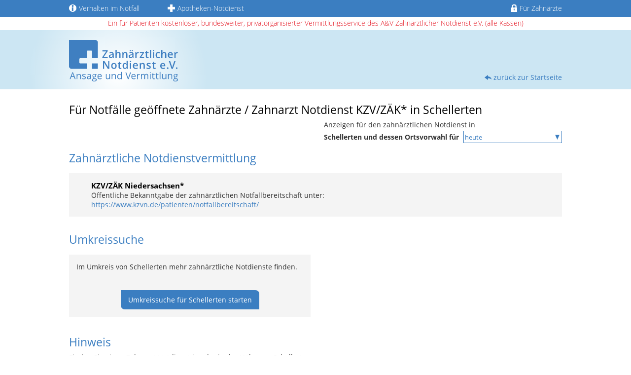

--- FILE ---
content_type: text/html; charset=utf-8
request_url: https://www.zahnarzt-notdienst.de/notdienst/0/schellerten-05123.php
body_size: 3448
content:
<!DOCTYPE html>
<html lang="de-DE" class="no-js">
<head>
    <meta charset="utf-8">

<!-- 
	Technical support by Felix Nagel - https://www.felixnagel.com

	This website is powered by TYPO3 - inspiring people to share!
	TYPO3 is a free open source Content Management Framework initially created by Kasper Skaarhoj and licensed under GNU/GPL.
	TYPO3 is copyright 1998-2026 of Kasper Skaarhoj. Extensions are copyright of their respective owners.
	Information and contribution at https://typo3.org/
-->

<link rel="icon" href="/favicon.ico" type="image/vnd.microsoft.icon">
<title>Zahnarzt-Notdienste in Schellerten (05123) - Auskunft Zahnärztlicher Notdienst</title>
<meta name="generator" content="TYPO3 CMS">
<meta name="description" content="Hier finden Sie die aktuellen, zahnärztlichen Notdienste in Schellerten (05123).">


<link rel="stylesheet" href="/typo3temp/assets/compressed/merged-9d2f83a69d9f47fdacb83a3a2899b281-8b887d54bfeaca01562fecc3a8fb3792.css?1768812461" media="all">







<meta name="viewport" content="width=device-width, initial-scale=1.0, user-scalable=no">            <meta name="language" content="de">
            <meta name="audience" content="all">
            <meta name="copyright" content="A&V - Ansage und Vermittlung Zahnärztlicher Notdienst e.V.">
            <meta name="author" content="A&V - Ansage und Vermittlung Zahnärztlicher Notdienst e.V."><meta name="robots" content="index, follow, noodp">            <link rel="preload" href="/_assets/effe48dfc4c04e3fd244f975b29de364/Assets/font/OpenSans-Regular.woff" as="font" type="font/woff" crossorigin>
            <link rel="preload" href="/_assets/effe48dfc4c04e3fd244f975b29de364/Assets/font/OpenSans-Light.woff" as="font" type="font/woff" crossorigin>
            <link rel="preload" href="/_assets/effe48dfc4c04e3fd244f975b29de364/Assets/font/OpenSans-LightItalic.woff" as="font" type="font/woff" crossorigin>
            <link rel="preload" href="/_assets/effe48dfc4c04e3fd244f975b29de364/Assets/font/OpenSans-Bold.woff" as="font" type="font/woff" crossorigin>
<link rel="canonical" href="https://www.zahnarzt-notdienst.de/notdienst/0/schellerten-05123.php">

</head>
<body id="page-21">



<div id="content-wrapper">

	
			<div id="header_sub">
				<div id="metanav">
					<div id="metanavkammermobile">kostenlos - bundesweit - privatorganisiert - alle Kassen</div>
					<nav class="container"><div class="meta_right"><ul class="meta_nav"><li class="infos"><a href="/verhalten-im-notfall.php"><span><img src="/_assets/effe48dfc4c04e3fd244f975b29de364/Assets/img/icons/info.svg" width="50" height="50"   alt="Infozeichen" ></span>Verhalten im Notfall</a></li><li class="apotheke"><a href="http://www.apotheken.de/apotheken-und-notdienste-suchen/" target="_blank" rel="noreferrer nofollow"><span><img src="/_assets/effe48dfc4c04e3fd244f975b29de364/Assets/img/icons/apotheke.png" width="150" height="150"   alt="Apothekensymbol" ></span>Apotheken-Notdienst</a></li><li class="dentist_access"><a href="/infobereich-fuer-zahnaerzte.php"><span><img src="/_assets/effe48dfc4c04e3fd244f975b29de364/Assets/img/icons/lock.svg" width="42" height="52"   alt="Zugang für Zahnärzte" ></span>Für Zahnärzte</a></li></ul></div></nav>
					<div id="metanavkammer">Ein für Patienten kostenloser, bundesweiter, privatorganisierter Vermittlungsservice des A&amp;V Zahnärztlicher Notdienst e.V. (alle Kassen)</div>
				</div>

				<div class="container header_subpage">
					<div id="logo"><a href="https://www.zahnarzt-notdienst.de"><img src="/_assets/effe48dfc4c04e3fd244f975b29de364/Assets/img/logo.svg" width="221" height="84"   alt="Zahnarztnotdienst - zahnärztlicher Notdienst" ></a></div>
					<div class="return_home"><a href="/index.php">zurück zur Startseite</a></div>
				</div>
			</div>
		

	<div role="main" id="main-wrapper">
		<div id="main_content">
			<div class="container content  sub">
				
    

            <div id="c19" class="frame frame-default frame-type-list frame-layout-0">
                
                
                    



                
                
                    

    



                
                

    
        
	<div class="tx-zahnarzt-notdienst-suche">
		
	<h1 class="black">Für Notfälle geöffnete Zahnärzte / Zahnarzt Notdienst KZV/ZÄK* in Schellerten</h1>

	<p class="day-select">
		Anzeigen für den zahnärztlichen Notdienst in

		<br>

		<strong>
			Schellerten und dessen Ortsvorwahl für
		</strong>

		<select aria-label="Auswahl des Datums" id="datumselect" class="datum_result" name="day">
			
				
						<option selected="selected" value="0">heute</option>
					
			
				
						<option value="1" data-url="/notdienst/1/schellerten-05123.php">Donnerstag, 22.01.2026</option>
					
			
				
						<option value="2" data-url="/notdienst/2/schellerten-05123.php">Freitag, 23.01.2026</option>
					
			
				
						<option value="3" data-url="/notdienst/3/schellerten-05123.php">Samstag, 24.01.2026</option>
					
			
				
						<option value="4" data-url="/notdienst/4/schellerten-05123.php">Sonntag, 25.01.2026</option>
					
			
				
						<option value="5" data-url="/notdienst/5/schellerten-05123.php">Montag, 26.01.2026</option>
					
			
				
						<option value="6" data-url="/notdienst/6/schellerten-05123.php">Dienstag, 27.01.2026</option>
					
			
				
						<option value="7" data-url="/notdienst/7/schellerten-05123.php">Mittwoch, 28.01.2026</option>
					
			
		</select>
	</p>

	<div class="clearfix"></div>

	




	
		<h2 class="vermittlung">Zahnärztliche Notdienstvermittlung</h2>

		<ol id="eintraege">
			
				<li>
					
<h2>KZV/ZÄK Niedersachsen*</h2>



	<p class="bemerkung">Öffentliche Bekanntgabe der zahnärztlichen Notfallbereitschaft unter:</p>



	<p class="sonstiges">
		<a href="https://www.kzvn.de/patienten/notfallbereitschaft/" target="_blank" rel="noreferrer nofollow">https://www.kzvn.de/patienten/notfallbereitschaft/</a>
	</p>


<div class="clearfix"></div>




				</li>
			
		</ol>
	

	<div class="umkreis servicebox-outer">
		<h2><span>Umkreissuche</span></h2>
		<div class="umkreissuche servicebox">
			<p>Im Umkreis von Schellerten mehr zahnärztliche Notdienste finden.</p>

			<br>

			<a title="Umkreissuche Schellerten" class="btn" href="/notdienst-umkreis/0/schellerten-05123.php">
				Umkreissuche für Schellerten starten
			</a>
		</div>
	</div>

	

	<div class="clearfix"></div>

	

	

<div class="note">
	<span class="h1">Hinweis</span>

	
		<p>
			Finden Sie einen Zahnarzt Notdienst in oder in der Nähe von Schellerten.
		</p>
	
	<p>
		Sie erreichen über diese Nummern ausnahmsweise niemanden oder Sie kennen eine andere Nummer?
		Bitte teilen Sie uns das mit, unter
		<a href="/kontakt-links.php">
			info [at] zahnarzt-notdienst.de
		</a>
	</p>
	<p class="oblique">
		* Für die Richtigkeit und Aktualität der Angaben können wir leider keine Gewähr übernehmen,
		da der A&amp;V Zahnärztlicher Notdienst e.V. eine von den Kassenzahnärztlichen Vereinigungen (KZV)
		und den Zahnärztekammern (ZÄK) unabhängige Initiative ist.
	</p>
</div>




	<img src="/fileadmin/blank.gif?UWpGUWt2TC9jbXpnREg3NzM2bm8waXJZQi80SUNNQ0lkaXFKa1BoNUMvbytLeEd5dENFa3dDU1UxOE84cld2TzB5aHlCRUlZdjJ1V08wamo3MEtkWnlOYTA2MD0%3D" />

	</div>


    


                
                    



                
                
                    



                
            </div>

        


			</div>
		</div>
		<div class="clearer"></div>
	</div>

	<div id="footer">
		<div class="footer_container container">
			<div class="footer_nav"><div class="footercolumn"><ul><li class="headline">Notdienste in großen Städten</li>

	<li>
		<a href="/notdienst/0/augsburg-0821.php">
			Augsburg
		</a>
	</li>

	<li>
		<a href="/notdienst/0/berlin-030.php">
			Berlin
		</a>
	</li>

	<li>
		<a href="/notdienst/0/bochum-0234.php">
			Bochum
		</a>
	</li>

	<li>
		<a href="/notdienst/0/bremen-0421.php">
			Bremen
		</a>
	</li>

	<li>
		<a href="/notdienst/0/dortmund-0231.php">
			Dortmund
		</a>
	</li>

	<li>
		<a href="/notdienst/0/dresden-0351.php">
			Dresden
		</a>
	</li>

	<li>
		<a href="/notdienst/0/essen-0201.php">
			Essen
		</a>
	</li>

	<li>
		<a href="/notdienst/0/frankfurt-am-main-069.php">
			Frankfurt am Main
		</a>
	</li>

	<li>
		<a href="/notdienst/0/gelsenkirchen-0209.php">
			Gelsenkirchen
		</a>
	</li>

	<li>
		<a href="/notdienst/0/hamburg-040.php">
			Hamburg
		</a>
	</li>

	<li>
		<a href="/notdienst/0/hannover-0511.php">
			Hannover
		</a>
	</li>

	<li>
		<a href="/notdienst/0/karlsruhe-0721.php">
			Karlsruhe
		</a>
	</li>

	<li>
		<a href="/notdienst/0/koeln-0221.php">
			Köln
		</a>
	</li>

	<li>
		<a href="/notdienst/0/leipzig-0341.php">
			Leipzig
		</a>
	</li>

	<li>
		<a href="/notdienst/0/mainz-06131.php">
			Mainz
		</a>
	</li>

	<li>
		<a href="/notdienst/0/mannheim-0621.php">
			Mannheim
		</a>
	</li>

	<li>
		<a href="/notdienst/0/muenchen-089.php">
			München
		</a>
	</li>

	<li>
		<a href="/notdienst/0/nuernberg-0911.php">
			Nürnberg
		</a>
	</li>

	<li>
		<a href="/notdienst/0/stuttgart-0711.php">
			Stuttgart
		</a>
	</li>

	<li>
		<a href="/notdienst/0/wiesbaden-0611.php">
			Wiesbaden
		</a>
	</li>


</ul></div><div class="footercolumn"><ul><li class="headline">Unternehmen</li><li class="first"><a href="/kontakt-links.php" title="Hier finden Sie das Kontaktformular zu zahnarzt-notdienst.de über das Sie als Patient oder Zahnarztpraxis mit uns Kontakt aufnehmen können.">Kontakt</a></li><li><a href="/partnerseiten.php" title="Auf dieser Seite finden Sie eine detaillierte Auflistung unserer langjährigen Partner und Partnerseiten.">Partnerseiten</a></li><li class="last"><a href="/infos-fuer-zahnaerzte.php" title="Hier finden Sie als Zahnarzt zahlreiche Infos zur Nutzung des Internetportals www.zahnarzt-notdienst.de und zur Teilnahme am zahnärztlichen Notdienst.">Infos für Zahnärzte</a></li></ul></div><div class="footercolumn"><ul><li class="headline">Rechtliches</li><li class="first"><a href="/impressum.php" title="Auf dieser Seite finden Sie alle Informationen zum Impressum des A&amp;V – Ansage und Vermittlung Zahnärztlicher Notdienst e.V..">Impressum</a></li><li><a href="/datenschutz.php" title="Diese Seite zeigt Ihnen alle notwendigen Informationen zum Thema Datenschutz / Disclaimer für zahnarzt-notdienst.de.">Datenschutz/Disclaimer</a></li><li class="last"><a href="/bildnachweise.php" title="Hier finden Sie alle Informationen zu den verwendeten Bildern (Bildnachweise) auf unserer Webseite zahnarzt-notdienst.de.">Bildnachweise</a></li></ul></div><div class="footercolumn"><ul><li class="headline">Sonstiges</li><li class="first"><a href="/weitere-notdienste.php" title="Hier finden Sie eine Auflistung von verschiedenen, weiteren Notdienste wie z.B. Apotheken, Allgemeine Notdienste oder auch tierärztliche Notdienste">weitere Notdienste</a></li><li class="last"><a href="http://zahnaerzte.de" target="_blank" rel="noreferrer" title="zahnaerzte.de">zahnaerzte.de</a></li></ul></div></div><div class="tags"><p>Zahnärztlicher Bereitschaftsdienst – Notdienste Zahnärzte – Notdienst Zahn – Bereitschaftsdienst Zahnarzt – Notzahnarzt – Zahnarztnotdienst – Zahnschmerzen – Ärztlicher Notdienst – Notfall Zahnarzt – Zahnklinik – Zahnarzt Notdienst – Zahnärztlicher Notdienst</p><div class="copyright"><p>Copyright © Ansage und Vermittlung Zahnärztlicher Notdienst e.V. 2026</p><p class="up">+ <a href="#">nach oben</a></p></div></div>
		</div>
	</div>

</div>
<script src="/typo3temp/assets/compressed/merged-78a332d9b09b74cd65aece18210c7fea-54a16fb4efb9dd72e7e8d1b0207a0a23.js?1768812461"></script>




<script type="application/ld+json" id="ext-schema-jsonld">{"@context":"https://schema.org/","@graph":[{"@type":"WebPage","breadcrumb":{"@type":"BreadcrumbList","itemListElement":[{"@type":"ListItem","item":{"@type":"WebPage","@id":"https://www.zahnarzt-notdienst.de/notdienst.php"},"name":"Notdienst","position":"1"},{"@type":"ListItem","item":{"@type":"WebPage","@id":"https://www.zahnarzt-notdienst.de/notdienst/0/schellerten-05123.php"},"name":"Schellerten","position":"2"}]}},{"@type":"WebSite","name":"Notdienst"}]}</script>
</body>
</html>

--- FILE ---
content_type: text/css; charset=utf-8
request_url: https://www.zahnarzt-notdienst.de/typo3temp/assets/compressed/merged-9d2f83a69d9f47fdacb83a3a2899b281-8b887d54bfeaca01562fecc3a8fb3792.css?1768812461
body_size: 7973
content:
html{min-height:100%;}body{font-family:OpenSans,sans-serif;margin:0 auto;text-align:center;font-size:12px;font-weight:400;color:#333;height:100%;width:100%;position:absolute;}@font-face{font-family:'OpenSans';src:url('../../../_assets/effe48dfc4c04e3fd244f975b29de364/Assets/font/OpenSans-Regular.eot') format('embedded-opentype'),url('../../../_assets/effe48dfc4c04e3fd244f975b29de364/Assets/font/OpenSans-Regular.woff') format('woff'),url('../../../_assets/effe48dfc4c04e3fd244f975b29de364/Assets/font/OpenSans-Regular.ttf') format('truetype');font-weight:400;}@font-face{font-family:'OpenSans';src:url('../../../_assets/effe48dfc4c04e3fd244f975b29de364/Assets/font/OpenSans-LightItalic.eot') format('embedded-opentype'),url('../../../_assets/effe48dfc4c04e3fd244f975b29de364/Assets/font/OpenSans-LightItalic.woff') format('woff'),url('../../../_assets/effe48dfc4c04e3fd244f975b29de364/Assets/font/OpenSans-LightItalic.ttf') format('truetype');font-style:italic;}@font-face{font-family:'OpenSans';src:url('../../../_assets/effe48dfc4c04e3fd244f975b29de364/Assets/font/OpenSans-Bold.eot') format('embedded-opentype'),url('../../../_assets/effe48dfc4c04e3fd244f975b29de364/Assets/font/OpenSans-Bold.woff') format('woff'),url('../../../_assets/effe48dfc4c04e3fd244f975b29de364/Assets/font/OpenSans-Bold.ttf') format('truetype');font-weight:bold;}@font-face{font-family:'OpenSans italic';src:url('../../../_assets/effe48dfc4c04e3fd244f975b29de364/Assets/font/OpenSans-Italic.eot') format('embedded-opentype'),url('../../../_assets/effe48dfc4c04e3fd244f975b29de364/Assets/font/OpenSans-Italic.woff') format('woff'),url('../../../_assets/effe48dfc4c04e3fd244f975b29de364/Assets/font/OpenSans-Italic.ttf') format('truetype');font-style:oblique;}@font-face{font-family:'OpenSans';src:url('../../../_assets/effe48dfc4c04e3fd244f975b29de364/Assets/font/OpenSans-Light.eot') format('embedded-opentype'),url('../../../_assets/effe48dfc4c04e3fd244f975b29de364/Assets/font/OpenSans-Light.woff') format('woff'),url('../../../_assets/effe48dfc4c04e3fd244f975b29de364/Assets/font/OpenSans-Light.ttf') format('truetype');font-weight:300;}h1,.h1,.telefonnummer,h2,h3,h4{font-family:OpenSans,sans-serif;font-size:23px;font-weight:400;color:#3b7ec1;margin:0;}h1.black{color:black;display:inline-block;}h2,h3{font-size:15px;font-weight:bold;color:black;}h2.blue{font-size:23px;color:#3b7ec1;font-weight:400;}h2.vermittlung,.info_box h2,.servicebox-outer h2,.dentist_information h2,.slider h2,.faq h2,.page_information h2{font-size:20px;font-weight:400;margin:0;color:#3b7ec1;}#main_content .slider h2{color:#fff;}h4{font-size:12px;color:#333;}p{font-size:14px;margin-top:5px;}p a{color:#3b7ec1;}p a.invisible{color:inherit;text-decoration:none;}#content-wrapper{min-height:100%;position:relative;overflow:hidden;}#header{height:452px;width:100%;position:relative;background-color:#cce6f3;}#header > .container{padding:20px;height:300px;}#header_sub{height:277px;background-color:#cce6f3;background:radial-gradient(600px at 50% 100px,rgba(255,255,255,1) 0%,rgba(204,230,243,1) 45%);background-position:center;background-repeat:no-repeat;}.header_bg{background:radial-gradient(600px at 50% 150px,rgba(255,255,255,1) 0%,rgba(204,230,243,0) 45%);background-position:center;background-repeat:no-repeat;height:100%;position:absolute;width:100%;}#header_sub > .container{padding:20px;height:120px;}#header_sub #metanav{position:absolute;top:140px;width:100%;box-sizing:border-box;z-index:10;}#metanav .clear{clear:both;}#metanav #metanavkammer{height:27px;display:block;background:#fff;color:#E30613;line-height:25px;font-size:14px;font-weight:300;}#metanav #metanavkammermobile{display:none;color:#E30613;margin-top:15px;margin-bottom:15px;font-size:14px;font-weight:300;}.container.header_subpage{height:100px;}.header_subpage .return_home{display:none;}.header_subpage .return_home a{color:#3b7ec1;text-decoration:none;font-size:14px;}.header_subpage .return_home a:hover{text-decoration:underline;}.header_subpage .return_home a::before{content:"";background-image:url('../../../_assets/effe48dfc4c04e3fd244f975b29de364/Assets/img/icons/returnhome.svg');background-repeat:no-repeat;width:20px;height:10px;position:absolute;left:-18px;bottom:4px;}.container{max-width:1000px;margin:auto;position:relative;}#metanav{position:absolute;top:320px;width:100%;box-sizing:border-box;z-index:10;}.meta_right{height:65px;width:100%;background-color:#3b7ec1;margin:0;padding:10px;}ul.meta_nav{list-style-type:none;margin:0;padding:0 20px;display:inline-block;}.meta_nav li{display:inline-block;width:33%;float:left;box-sizing:border-box;padding:0 1%;max-width:140px;}.meta_nav li a{color:white;text-decoration:none;font-size:14px;font-weight:300;}.meta_nav li a:hover{text-decoration:underline;}.meta_nav li span{display:block;margin-left:0px;}.meta_nav li img{height:15px;width:auto;margin-right:5px;position:relative;top:2px;}#logo img{max-height:100px;width:auto;height:auto;}.searchform{width:100%;top:20px;height:100px;}.searchform.sub{margin:20px 0 0 0;top:0;height:180px;}.search_input{background-color:#3b7ec1;border-radius:0 8px;padding:5px 10px 10px 10px;text-align:left;}.search_input h1{font-family:OpenSans,sans-serif;font-size:20px;margin:0;margin-bottom:5px;color:#fff;font-weight:400;}.input_place{width:100%;border:none;font-family:OpenSans,sans-serif;font-size:18px;font-weight:400;padding:4px 5px;box-sizing:border-box;color:rgb(59,126,193);margin-bottom:8px;}.input_place::-webkit-input-placeholder{color:rgb(59,126,193);}.input_place::-moz-placeholder{color:rgb(59,126,193);opacity:1;}.input_place:-ms-input-placeholder{color:rgb(59,126,193);}.input_place:placeholder-shown{color:rgb(59,126,193);}.date{width:100%;height:20px;margin-bottom:5px;}#datumselect{margin:0;float:right;width:calc(100% - 25px);height:20px;border:none;font-family:OpenSans,sans-serif;font-size:14px;color:#3b7ec1;}.uhr{width:25px;height:100%;float:left;}.uhr img{height:100%;width:auto;float:left;}select#datumselect{padding-left:2px;appearance:none;-webkit-appearance:none;-moz-appearance:none;background-color:#fff;background-image:url('../../../_assets/effe48dfc4c04e3fd244f975b29de364/Assets/img/icons/dropdown_arrow.png');background-repeat:no-repeat;background-size:9px 10px;background-position:98% center;}select#datumselect::-ms-expand{display:none;}.day-select{float:right;}.btn{-webkit-appearance:none;background:#3b7ec1;border-radius:0 8px;color:white;border:none;text-decoration:none;font-size:14px;cursor:pointer;padding:1px 4px;}#senden1.btn{font-size:12px;}.btn:hover{text-decoration:underline;}.content.sub .accessbutton,.content.sub a.btn.show_list{color:#fff;}#senden1{text-align:right;background-image:url('../../../_assets/effe48dfc4c04e3fd244f975b29de364/Assets/img/icons/lupe.svg');background-size:20px 20px;background-repeat:no-repeat;background-position:12px center;display:inline-block;width:140px;padding:0 10px;font-size:23px;font-family:OpenSans,sans-serif;font-weight:400;color:white;height:40px;border:none;margin-top:15px;}ul#resultwindow{position:absolute;box-sizing:border-box;margin:0;padding:0;list-style:none;background:#e4eef8;display:none;z-index:30;color:#2472a1;}ul#resultwindow li div{padding:4px 10px 4px 10px;font-size:12px;font-weight:bold;cursor:pointer;width:100%;box-sizing:border-box;text-align:left;}ul#resultwindow .ui-state-active,ul#resultwindow .ui-state-focus{color:#fff;background:#2472a1;}.content{text-align:left;padding:25px 20px;}#datumselect.datum_result{margin:3px 0 0 5px;width:100%;height:25px;border:#3b7ec1 1px solid;font-family:OpenSans,sans-serif;font-size:13px;color:#3b7ec1;float:none;}select#datumselect::-ms-expand{display:none;}.info_right{width:100%;height:auto;box-sizing:border-box;text-align:center;}.youtube-iframe iframe{height:125px;width:218px;}.info_right img,.info_right .confirmation{max-width:100%;height:auto;}.info_left{width:100%;background-color:#f4f4f4;padding:15px;box-sizing:border-box;text-align:left;position:relative;margin-bottom:20px;}.accessbutton{padding:10px 5px;font-size:11px;font-family:OpenSans,sans-serif;font-weight:400;margin:auto;}.access{display:block;width:100%;text-align:center;margin:25px 0;}.slider{width:calc(100% + 40px);height:auto;background-color:#3b7ec1;margin-top:15px;padding:10px;box-sizing:border-box;clear:both;position:relative;left:-20px;}.slider.slider-emergency{background-color:#fff;border:3px solid #3b7ec1;}.slider a{color:#fff;}.slider.slider-emergency h3 a{color:#3b7ec1;text-decoration:none;}.swiper-container{height:100%;width:100%;color:white;}.slider.slider-emergency .swiper-container{color:black;}.swiper-container h1{color:white;}.swiper-wrapper{width:100%;height:auto;}.swiper-headline{width:100%;height:30px;text-align:center;}.swiper-headline h1{font-weight:300;font-size:17px;}.swiper-slide .comment{width:80%;height:100%;margin:auto;text-align:center;}.swiper-container .swiper-button-prev,.swiper-container .swiper-button-next{height:70px;}.swiper-container .swiper-button-prev{top:calc(50% - 15px) !important;}.swiper-container .swiper-button-next{top:calc(50% - 15px) !important;}.swiper-container .swiper-button-prev,.swiper-container .swiper-container-rtl .swiper-button-next{background-image:url("data:image/svg+xml;utf8,<svg version='1.1' xmlns='http://www.w3.org/2000/svg' viewBox='0 0 20 200'><path d='M0.4,100.1L18.6,0l-0.1,16.2L4.1,100.1l14.5,84l0.1,16.2L0.4,100.1z' fill='%23fff'/></svg>");background-size:20px 100px;left:0;}.swiper-container .swiper-button-next,.swiper-container .swiper-container-rtl .swiper-button-prev{background-image:url("data:image/svg+xml;utf8,<svg version='1.1' xmlns='http://www.w3.org/2000/svg' viewBox='0 0 20 200'><path d='M18.6,100.1L0.4,200.2L0.5,184L15,100.1l-14.5-84L0.4,0L18.6,100.1z' fill='%23fff'/></svg>");background-size:20px 100px;right:0;}.slider.slider-emergency .swiper-container .swiper-button-prev{background-image:url("data:image/svg+xml;utf8,<svg version='1.1' xmlns='http://www.w3.org/2000/svg' viewBox='0 0 20 200'><path d='M0.4,100.1L18.6,0l-0.1,16.2L4.1,100.1l14.5,84l0.1,16.2L0.4,100.1z' fill='%233b7ec1'/></svg>");}.slider.slider-emergency .swiper-container .swiper-button-next{background-image:url("data:image/svg+xml;utf8,<svg version='1.1' xmlns='http://www.w3.org/2000/svg' viewBox='0 0 20 200'><path d='M18.6,100.1L0.4,200.2L0.5,184L15,100.1l-14.5-84L0.4,0L18.6,100.1z' fill='%233b7ec1'/></svg>");}.comment p,.comment h3{font-family:OpenSans,sans-serif;font-style:italic;font-size:14px;margin:0;}.comment h3{font-size:20px;}.comment p.author{font-style:normal;font-size:13px;margin:10px 0;font-weight:300;}.faq{width:100%;background-color:#f4f4f4;margin-top:20px;padding:15px;box-sizing:border-box;}.faq p{margin:15px 0 0 0;}.faq a.more{display:block;font-size:14px;text-decoration:none;cursor:pointer;color:#3b7ec1;}.faq a.more:hover{text-decoration:underline;transition:0.4s;}.faq a.more:visited{color:#3b7ec1;}.page_information{width:100%;margin-top:20px;padding:15px 0;box-sizing:border-box;}.page_information span{font-weight:400;font-size:15px;margin:0;color:#3b7ec1;}span.uhrzeiten{display:block;}#footer{background-color:#3b7ec1;padding:0 20px;}.footer_container{padding:15px 0;box-sizing:border-box;}.footer_nav{width:100%;}.footercolumn{width:225px;float:left;margin-right:20px;}.footercolumn:last-child{margin-right:0;}.footercolumn ul{list-style-type:none;color:white;padding:0;text-align:left;margin:0;font-family:OpenSans,sans-serif;}.footercolumn ul li{margin:0;font-size:15px;}.footercolumn ul li:first-child{font-size:16px;margin-bottom:5px;margin-top:20px;}.footercolumn ul li a{color:white;text-decoration:none;}.footercolumn ul li a:hover{text-decoration:underline;}.tags{clear:both;padding-top:30px;}.tags p{color:white;font-size:12px;display:inline-block;text-align:justify;}.tags a{color:white;text-decoration:none;}.tags a:hover{text-decoration:underline;}.copyright{margin-top:10px;}.up a{text-decoration:underline;}.number_doctor{width:20px;height:20px;background-color:#3b7ec1;border-radius:50%;margin:0 0 0 15px;position:relative;top:30px;text-align:center;color:white;font-weight:bold;line-height:20px;}.warning{color:#e30613;margin:0 0 15px;}.warningspan{font-size:13px;}.warning_nomargin{color:#e30613;margin:0;}.info_nomargin{font-size:13px;margin:0;}.btn.show_number{padding:5px 20px;}.tel_button p{margin:8px 0;}.tel_button p span{font-size:12px;}ol#eintraege li,ol.eci_eintraege li{background:#f4f4f4;padding:15px;margin:0 0 15px;}ol#eintraege li .sonstiges,ol.eci_eintraege li .sonstiges{word-break:break-all;}.umkreis{float:left;width:100%;box-sizing:border-box;}.umkreissuche{background-color:#f4f4f4;padding:15px;}.moreServices{float:right;width:100%;box-sizing:border-box;}.notdienstsuche{background-color:#f4f4f4;padding:15px;}.servicebox p{margin:0;text-align:left;}.servicebox{margin:15px 0;text-align:center;}.servicebox p{min-height:40px;}.servicebox-outer{margin-top:15px;}div.servicebox a.btn{text-decoration:none;padding:10px 15px;display:inline-block;color:white;}div.servicebox a.btn:hover{text-decoration:underline;}.note{text-align:left;margin-top:20px;}.oblique{font-family:"OpenSans italic";}.pain_cases{font-size:14px;font-weight:bold;}.pain_cases li{line-height:1.5rem;}.pain_cases a{color:#3b7ec1;}ol#eintraege li{padding:15px;}ol#eintraege h2 a{color:#3b7ec1;text-decoration:none;}ol#eintraege h2 a:hover{text-decoration:underline;}.content.sub a{text-decoration:none;color:#3b7ec1;}.content.sub a:hover{text-decoration:underline;}img{border:none;}.left{float:left;}.right{float:right;}#logo a{cursor:pointer;text-decoration:none;}ol#eintraege{list-style:none;margin:15px 0;padding:0;}ol.eci_eintraege{list-style:none;margin:15px 0;padding:0;}ol#eintraege li span.telefonnummer,ol.eci_eintraege li span.telefonnummer{font-size:20px;letter-spacing:-1px;color:#3b7ec1;display:block;text-align:left;}ol#eintraege li span.bemerkung,ol.eci_eintraege li span.bemerkung{font-size:12px;display:block;margin-top:12px;margin-bottom:3px;clear:both;text-align:left;}ol.eci_eintraege li span.adresse{font-size:12px;display:block;}ol#eintraege li span.sonstiges,ol.eci_eintraege li span.sonstiges{font-size:12px;}ol.eci_eintraege li span.disclaimer{font-size:12px;float:right;margin-top:-24px;}ul#results{list-style:none;margin:15px 0;padding:10px 0;background-color:#f4f4f4;display:inline-block;width:100%;padding-left:20px;}ul#results li{padding:3px 0;font-size:12px;width:260px;float:left;}ul#results li a{color:#3b7ec1;padding:3px 0;text-decoration:underline;}ul#results li a:hover span.ort{font-weight:bold;text-decoration:underline;}ul#results li a span.vorwahl{display:block;width:46px;font-weight:bold;color:#2472A1;float:left;}.city_text{border:0;padding:0;margin:15px 0;}.clearer{clear:left;height:10px;}.clearfix{clear:both;}form.contact_form{padding-bottom:25px;}form.contact_form .btn{padding:5px 20px;}form{margin:0;padding:0;}form#sucheform div.aktiv{color:#2472A1;background-position:right;font-weight:bold;}ul#resultwindow li div span{float:right;font-size:10px;padding:0 0 0 20px;}.priVorwahl li div{font-weight:normal !important;}.priVorwahl li div span{float:none !important;padding:0 10px 0 0 !important;font-size:12px !important;font-weight:bold !important;}.text{margin-top:20px;padding-bottom:15px;}p.bemerkung{clear:both;margin:0;text-align:left;}p.sonstiges{clear:both;margin:0;text-align:left;}.show_list{padding:10px 15px;font-size:12px;cursor:pointer;display:inline-block;margin-top:15px;}.show_dd{width:15px;height:15px;position:relative;top:5px;padding-right:10px;}.result_dropdown{padding-top:15px;}.notdienst_adresse{text-align:left;}.notdienst-adresse span{margin-top:2px;}#nothingfound a{color:#3b7ec1;}#nothingfound{margin:0;}ul#weitere-notdienste{margin:0;padding:0;list-style:none;}ul#weitere-notdienste li{background:url('../../../_assets/effe48dfc4c04e3fd244f975b29de364/Assets/img/bullet_pfeil.gif') no-repeat left center;padding:3px 0 3px 15px;}h3.notdienst-headline{margin:30px 0 -12px;font-size:13px;color:#454545;width:490px;}div.notdienst-eintrag{width:100%;padding:15px;margin:20px 0;background-color:#f4f4f4;box-sizing:border-box;}div.notdienst-eintrag div.notdienst-beschreibung{width:100%}.notdienst-eintrag p{margin-bottom:5px;}.notdienst-eintrag.small p{margin-top:0;margin-bottom:0;font-size:12px;}.video_box{padding:15px 15px 15px 45px;margin:15px 0 30px 0;background-color:#fbe5d6;}.video_box a.btn{display:inline-block;padding:5px 50px;color:white;}.contact_form{width:100%;max-width:400px;display:block;}.contact_form textarea,.contact_form input:not(.btn),.contact_form select{font-family:OpenSans,sans-serif;font-size:13.5px;padding:2px 4px;}.contact_form label{font-weight:normal;line-height:25px;font-size:14px;}.contact_form textarea{display:block;box-sizing:border-box;width:100%;height:100px;margin-bottom:20px;border:1px solid rgb(169,169,169);}.contact_form input:not(.btn){width:100%;box-sizing:border-box;height:25px;border:1px solid rgb(169,169,169);}.contact_form .form-check input{width:auto;height:auto;margin:6px 6px 0 0;border:0;}.contact_form .row:after{content:".";clear:both;display:block;visibility:hidden;height:0;}.contact_form .row .form-label{width:auto;}.contact_form .row .col-2,.contact_form .row .col-10{float:left;}.contact_form .row .col-2{width:20%;margin-right:5%;}.contact_form .row .col-10{width:75%;}.contact_form .clearer{clear:both;}.contact_form .form-group.has-error .error.help-block{color:#e30613;position:relative;top:-3px;}.contact_form .form-group.has-error input:not(.btn){border:1px solid #e30613;}.header_box{width:100%;margin-top:20px;padding:15px;box-sizing:border-box;min-height:315px;}.header_box .right{float:none;}.header_box img{width:380px;height:auto;display:block;margin:auto;}.header_box p{font-size:30px;}.header_box ul{font-size:15px;float:left;margin-top:0;}.header_box ul li{list-style:none;margin:10px 0px;font-size:15px;}.header_box ul li::before{content:"\2713  ";color:#3b7ec1;font-size:20px;float:left;margin-top:-3px;width:22px;}.bg_white{background:white !important;height:auto !important;}.no_padding{padding:0 !important;}.info_box{width:100%;padding:15px;background-color:#f4f4f4;height:auto;box-sizing:border-box;}.info_box ol{font-size:14px;}.info_box ol li{margin-bottom:10px;}.info_box2{margin-top:15px;}.info_box2 p{font-size:16px;}.info_box .city-list{font-size:10px;color:#444;text-align:center;border:1px solid #4894C1;padding:10px;margin:30px auto 0;max-width:485px;}.btn_big{font-size:20px;line-height:50px;}.more_dentists.welcome{text-align:center;margin:20px 0 0 0;padding:10px;}.more_dentists a.notdienst-headline{width:100%;margin:0;color:#000000;font-size:13px;font-weight:bold;display:block;}.more_dentists a span{text-decoration:underline;}.welcome{background:#FFEBE8;border:1px solid #DD3C10;text-align:center;padding:10px;display:block;width:75%;margin:0 auto 20px;color:#333;font-size:13px;}.welcome{border:1px solid #3b7ec1;background-color:#fff;width:auto;}.att_date{font-size:15px;color:red;font-weight:bold;text-align:left;}@media (min-width:345px){.meta_nav li a{font-size:14px;}.comment p.author{font-size:14px;margin-top:15px;}.show_list{padding:10px 30px;font-size:14px;}ul#weitere-notdienste li{padding:5px 0 5px 15px;}ul#weitere-notdienste a{padding:3px 0;}}@media (min-width:358px){.youtube-iframe iframe{height:400px;width:100%;}.comment p{font-size:16px;}.btn.show_number{padding:5px 50px;}.tel_button p span{font-size:14px;}.accessbutton{padding:10px 15px;font-size:14px;}.btn_big{font-size:21px;line-height:42px;}}@media (min-width:500px){.copyright .up{margin-left:20px;}}@media (min-width:605px){.contact_form{position:relative;padding-left:165px;}.contact_form label{position:absolute;left:0;display:block;width:165px;height:25px;margin:7px 0;}.contact_form .input.checkbox{margin:7px 0;}.contact_form .form-check label{position:relative;width:auto;height:auto;margin:0;}.contact_form .row .col-10 .form-label{margin-left:40px;}.contact_form input{margin:7px 0;}.contact_form textarea{margin-top:7px;}.contact_form .frame-type-text p:last-child{margin-bottom:0;}.contact_form .actions{margin-top:14px;}.youtube-iframe .confirmation p{margin-top:37px;margin-bottom:34px;}}@media (min-width:680px){.umkreis{width:calc(50% - 10px);}.moreServices{width:calc(50% - 10px);}}@media (min-width:745px){form#sucheform #datumselect{width:347px;}#datumselect.datum_result{width:200px;}.header_box ul li{font-size:20px;}.header_box ul li::before{font-size:25px;margin-top:-4px;width:25px;}}@media (min-width:1000px){.circle{height:100%;width:450px;background:radial-gradient(400px,rgba(255,255,255,1) 0%,rgba(204,230,243,0) 45%);position:absolute;left:calc(50% - 600px);}#header{height:400px;background:#cce6f3;}.header_bg{height:350px;width:100%;position:absolute;right:0;bottom:0;background:url('../../../_assets/effe48dfc4c04e3fd244f975b29de364/Assets/img/startseite_img.jpg');background-position:top right;background-repeat:no-repeat;}.header_box img{float:right;margin-right:40px;}.header_box ul li:first-child{margin-top:25px;}#header > .container{padding:0;height:350px;}#header_sub > .container{padding:0;}#header_sub{height:auto;background-position:top left;background:#cce6f3 radial-gradient(400px at calc(50% - 400px) 150px,rgba(255,255,255,1) 0%,rgba(204,230,243,1) 45%);background-repeat:no-repeat;}#header_sub #metanav{position:relative;top:0;}.header_subpage .return_home{display:block;position:absolute;right:0;bottom:15px;}#logo{display:inline-block;margin-top:20px;position:absolute;left:0;}#logo img{height:84px;}#logo a{display:inline-block;width:100%;height:100%;}#metanav{width:100%;height:61px;background-color:#3b7ec1;position:relative;top:0;padding:0;}.meta_right{line-height:34px;height:34px;padding:0;}ul.meta_nav{padding:0;display:block;width:100%;}.meta_nav li{width:20%;float:none;padding:0;max-width:1000px;text-align:left;}ul.meta_nav li.dentist_access{width:60%;text-align:right;}.meta_nav li:last-child::after{display:none;}.meta_nav li span{display:inline;}.searchform{width:400px;top:110px;}#senden1{padding:0 15px;}h1,.h1,.telefonnummer{font-size:23px;}.search_input h2,.info_box h2,h2.vermittlung,.servicebox-outer h2,.dentist_information h2,.slider h2,.faq h2,.page_information h2,.note h2{font-size:23px;}#datumselect{width:200px;height:25px;}.date{height:25px;}.uhr{width:25px;height:100%;float:left;}.uhr img{float:none;}ul#resultwindow{width:379px;}#senden1{width:210px;}#senden1.btn{font-size:20px;font-weight:400;}.content{text-align:left;padding:25px 0;}.dentist_information{width:100%;height:auto;margin-bottom:20px;}.info_right{width:490px;float:right;height:auto;}.youtube-iframe iframe{width:100%;height:275px;}.comment{width:60%;}.comment p{margin:16px 0;}.comment h3{margin:10px 0;}.comment p.author{margin-top:0;font-weight:400;font-size:15px;}.info_left{width:490px;height:275px;float:left;box-sizing:border-box;position:relative;margin:0;}.slider{width:100%;height:175px;left:0;}.slider.slider-emergency .swiper-slide .comment{width:90%;}.swiper-headline h1{font-weight:400;font-size:23px;}.info_left .access{margin:60px 0;}.info_box .access{margin-top:0;}.access{margin:40px 0;}.footercolumn ul li:first-child{margin-top:0;}.tags p{text-align:center;}ol#eintraege li,ol.eci_eintraege li{padding:15px 15px 15px 45px;}ol.eci_eintraege li span.disclaimer{margin-top:-6px;}.number_doctor{float:left;left:15px;top:15px;margin:0;}.umkreis{width:490px;}.moreServices{width:490px;}#weitere-notdienste a{font-size:14px;}.header_box .left{float:left;}#footer{padding:0;}}@media (max-width:1000px){#metanav #metanavkammer{display:none;}#metanav #metanavkammermobile{display:block;}ol.eci_eintraege.priority li{padding-top:35px;}}@media (max-width:380px){#metanav #metanavkammermobile{margin-top:30px;}}.frame-space-before-small{padding-top:15px;}.frame-space-after-small{padding-bottom:15px;}.frame-space-before-medium{padding-top:20px;}.frame-space-after-medium{padding-bottom:20px;}.frame-space-before-large{padding-top:25px;}.frame-space-after-large{padding-bottom:25px;}figure{padding:20px 0;margin:0;}figure img{width:100%;height:auto;}.youtube-iframe{position:relative;max-width:490px;text-align:center;}.youtube-iframe iframe,.youtube-iframe .confirmation{display:none;}.youtube-iframe iframe{border:none;}.youtube-iframe .preview img{max-width:100%;height:auto;}.youtube-iframe .confirmation{position:absolute;top:0;left:0;right:0;bottom:0;background-color:#f4f4f4;}.youtube-iframe .confirmation p{padding:15px;}.youtube-iframe .play{position:absolute;top:40%;bottom:0;left:0;right:0;background:black;opacity:0.75;border-radius:50% / 10%;color:white;font-size:1.25em;height:3em;margin:0 auto;padding:0;text-align:center;text-indent:0.1em;transition:all 150ms ease-out;width:4em;cursor:pointer;}.youtube-iframe .play:hover,.youtube-iframe.hover .play{background:red;opacity:1;}.youtube-iframe .play::before{content:' ';background:inherit;border-radius:5% / 50%;position:absolute;left:-5%;right:-5%;bottom:9%;top:9%;}.youtube-iframe .play::after{border-style:solid;border-width:1em 0 1em 1.732em;border-color:transparent transparent transparent rgba(255,255,255,1);content:' ';font-size:0.75em;width:0;height:0;margin:-1em 0 0 -0.75em;position:absolute;top:50%;left:50%;}.grid{margin:0 -10px -15px -10px;}.grid:after{content:"";clear:both;display:table;}.grid .col{float:left;width:100%;box-sizing:border-box;margin:0 0 20px 0;}.grid .col p{margin:0;}.grid .col .youtube-iframe{width:auto;}@media (min-width:1000px){.grid .col{margin:0 10px 20px 10px;}.grid.videos .col{min-height:222px;}.grid .col.col-4{width:calc(33.3% - 20px);}.grid .col.col-4 .youtube-iframe iframe{height:179px;}.grid .col.col-4 .youtube-iframe .confirmation p{width:auto;padding:10px;margin:0;}}body .typo3-adminPanel{text-align:left;}.swiper-container{margin-left:auto;margin-right:auto;position:relative;overflow:hidden;z-index:1;}.swiper-container-no-flexbox .swiper-slide{float:left;}.swiper-container-vertical > .swiper-wrapper{-webkit-box-orient:vertical;-moz-box-orient:vertical;-ms-flex-direction:column;-webkit-flex-direction:column;flex-direction:column;}.swiper-wrapper{position:relative;width:100%;height:100%;z-index:1;display:-webkit-box;display:-moz-box;display:-ms-flexbox;display:-webkit-flex;display:flex;-webkit-transition-property:-webkit-transform;-moz-transition-property:-moz-transform;-o-transition-property:-o-transform;-ms-transition-property:-ms-transform;transition-property:transform;-webkit-box-sizing:content-box;-moz-box-sizing:content-box;box-sizing:content-box;}.swiper-container-android .swiper-slide,.swiper-wrapper{-webkit-transform:translate3d(0px,0,0);-moz-transform:translate3d(0px,0,0);-o-transform:translate(0px,0px);-ms-transform:translate3d(0px,0,0);transform:translate3d(0px,0,0);}.swiper-container-multirow > .swiper-wrapper{-webkit-box-lines:multiple;-moz-box-lines:multiple;-ms-flex-wrap:wrap;-webkit-flex-wrap:wrap;flex-wrap:wrap;}.swiper-container-free-mode > .swiper-wrapper{-webkit-transition-timing-function:ease-out;-moz-transition-timing-function:ease-out;-ms-transition-timing-function:ease-out;-o-transition-timing-function:ease-out;transition-timing-function:ease-out;margin:0 auto;}.swiper-slide{-webkit-flex-shrink:0;-ms-flex:0 0 auto;flex-shrink:0;width:100%;height:100%;position:relative;}.swiper-container-autoheight,.swiper-container-autoheight .swiper-slide{height:auto;}.swiper-container-autoheight .swiper-wrapper{-webkit-box-align:start;-ms-flex-align:start;-webkit-align-items:flex-start;align-items:flex-start;-webkit-transition-property:-webkit-transform,height;-moz-transition-property:-moz-transform;-o-transition-property:-o-transform;-ms-transition-property:-ms-transform;transition-property:transform,height;}.swiper-container .swiper-notification{position:absolute;left:0;top:0;pointer-events:none;opacity:0;z-index:-1000;}.swiper-wp8-horizontal{-ms-touch-action:pan-y;touch-action:pan-y;}.swiper-wp8-vertical{-ms-touch-action:pan-x;touch-action:pan-x;}.swiper-button-prev,.swiper-button-next{position:absolute;top:50%;width:27px;height:44px;margin-top:-22px;z-index:10;cursor:pointer;-moz-background-size:27px 44px;-webkit-background-size:27px 44px;background-size:27px 44px;background-position:center;background-repeat:no-repeat;}.swiper-button-prev.swiper-button-disabled,.swiper-button-next.swiper-button-disabled{opacity:0.35;cursor:auto;pointer-events:none;}.swiper-button-prev,.swiper-container-rtl .swiper-button-next{background-image:url("data:image/svg+xml;charset=utf-8,%3Csvg%20xmlns%3D'http%3A%2F%2Fwww.w3.org%2F2000%2Fsvg'%20viewBox%3D'0%200%2027%2044'%3E%3Cpath%20d%3D'M0%2C22L22%2C0l2.1%2C2.1L4.2%2C22l19.9%2C19.9L22%2C44L0%2C22L0%2C22L0%2C22z'%20fill%3D'%23007aff'%2F%3E%3C%2Fsvg%3E");left:10px;right:auto;}.swiper-button-prev.swiper-button-black,.swiper-container-rtl .swiper-button-next.swiper-button-black{background-image:url("data:image/svg+xml;charset=utf-8,%3Csvg%20xmlns%3D'http%3A%2F%2Fwww.w3.org%2F2000%2Fsvg'%20viewBox%3D'0%200%2027%2044'%3E%3Cpath%20d%3D'M0%2C22L22%2C0l2.1%2C2.1L4.2%2C22l19.9%2C19.9L22%2C44L0%2C22L0%2C22L0%2C22z'%20fill%3D'%23000000'%2F%3E%3C%2Fsvg%3E");}.swiper-button-prev.swiper-button-white,.swiper-container-rtl .swiper-button-next.swiper-button-white{background-image:url("data:image/svg+xml;charset=utf-8,%3Csvg%20xmlns%3D'http%3A%2F%2Fwww.w3.org%2F2000%2Fsvg'%20viewBox%3D'0%200%2027%2044'%3E%3Cpath%20d%3D'M0%2C22L22%2C0l2.1%2C2.1L4.2%2C22l19.9%2C19.9L22%2C44L0%2C22L0%2C22L0%2C22z'%20fill%3D'%23ffffff'%2F%3E%3C%2Fsvg%3E");}.swiper-button-next,.swiper-container-rtl .swiper-button-prev{background-image:url("data:image/svg+xml;charset=utf-8,%3Csvg%20xmlns%3D'http%3A%2F%2Fwww.w3.org%2F2000%2Fsvg'%20viewBox%3D'0%200%2027%2044'%3E%3Cpath%20d%3D'M27%2C22L27%2C22L5%2C44l-2.1-2.1L22.8%2C22L2.9%2C2.1L5%2C0L27%2C22L27%2C22z'%20fill%3D'%23007aff'%2F%3E%3C%2Fsvg%3E");right:10px;left:auto;}.swiper-button-next.swiper-button-black,.swiper-container-rtl .swiper-button-prev.swiper-button-black{background-image:url("data:image/svg+xml;charset=utf-8,%3Csvg%20xmlns%3D'http%3A%2F%2Fwww.w3.org%2F2000%2Fsvg'%20viewBox%3D'0%200%2027%2044'%3E%3Cpath%20d%3D'M27%2C22L27%2C22L5%2C44l-2.1-2.1L22.8%2C22L2.9%2C2.1L5%2C0L27%2C22L27%2C22z'%20fill%3D'%23000000'%2F%3E%3C%2Fsvg%3E");}.swiper-button-next.swiper-button-white,.swiper-container-rtl .swiper-button-prev.swiper-button-white{background-image:url("data:image/svg+xml;charset=utf-8,%3Csvg%20xmlns%3D'http%3A%2F%2Fwww.w3.org%2F2000%2Fsvg'%20viewBox%3D'0%200%2027%2044'%3E%3Cpath%20d%3D'M27%2C22L27%2C22L5%2C44l-2.1-2.1L22.8%2C22L2.9%2C2.1L5%2C0L27%2C22L27%2C22z'%20fill%3D'%23ffffff'%2F%3E%3C%2Fsvg%3E");}.swiper-pagination{position:absolute;text-align:center;-webkit-transition:300ms;-moz-transition:300ms;-o-transition:300ms;transition:300ms;-webkit-transform:translate3d(0,0,0);-ms-transform:translate3d(0,0,0);-o-transform:translate3d(0,0,0);transform:translate3d(0,0,0);z-index:10;}.swiper-pagination.swiper-pagination-hidden{opacity:0;}.swiper-pagination-fraction,.swiper-pagination-custom,.swiper-container-horizontal > .swiper-pagination-bullets{bottom:10px;left:0;width:100%;}.swiper-pagination-bullet{width:8px;height:8px;display:inline-block;border-radius:100%;background:#000;opacity:0.2;}button.swiper-pagination-bullet{border:none;margin:0;padding:0;box-shadow:none;-moz-appearance:none;-ms-appearance:none;-webkit-appearance:none;appearance:none;}.swiper-pagination-clickable .swiper-pagination-bullet{cursor:pointer;}.swiper-pagination-white .swiper-pagination-bullet{background:#fff;}.swiper-pagination-bullet-active{opacity:1;background:#007aff;}.swiper-pagination-white .swiper-pagination-bullet-active{background:#fff;}.swiper-pagination-black .swiper-pagination-bullet-active{background:#000;}.swiper-container-vertical > .swiper-pagination-bullets{right:10px;top:50%;-webkit-transform:translate3d(0px,-50%,0);-moz-transform:translate3d(0px,-50%,0);-o-transform:translate(0px,-50%);-ms-transform:translate3d(0px,-50%,0);transform:translate3d(0px,-50%,0);}.swiper-container-vertical > .swiper-pagination-bullets .swiper-pagination-bullet{margin:5px 0;display:block;}.swiper-container-horizontal > .swiper-pagination-bullets .swiper-pagination-bullet{margin:0 5px;}.swiper-pagination-progress{background:rgba(0,0,0,0.25);position:absolute;}.swiper-pagination-progress .swiper-pagination-progressbar{background:#007aff;position:absolute;left:0;top:0;width:100%;height:100%;-webkit-transform:scale(0);-ms-transform:scale(0);-o-transform:scale(0);transform:scale(0);-webkit-transform-origin:left top;-moz-transform-origin:left top;-ms-transform-origin:left top;-o-transform-origin:left top;transform-origin:left top;}.swiper-container-rtl .swiper-pagination-progress .swiper-pagination-progressbar{-webkit-transform-origin:right top;-moz-transform-origin:right top;-ms-transform-origin:right top;-o-transform-origin:right top;transform-origin:right top;}.swiper-container-horizontal > .swiper-pagination-progress{width:100%;height:4px;left:0;top:0;}.swiper-container-vertical > .swiper-pagination-progress{width:4px;height:100%;left:0;top:0;}.swiper-pagination-progress.swiper-pagination-white{background:rgba(255,255,255,0.5);}.swiper-pagination-progress.swiper-pagination-white .swiper-pagination-progressbar{background:#fff;}.swiper-pagination-progress.swiper-pagination-black .swiper-pagination-progressbar{background:#000;}.swiper-container-3d{-webkit-perspective:1200px;-moz-perspective:1200px;-o-perspective:1200px;perspective:1200px;}.swiper-container-3d .swiper-wrapper,.swiper-container-3d .swiper-slide,.swiper-container-3d .swiper-slide-shadow-left,.swiper-container-3d .swiper-slide-shadow-right,.swiper-container-3d .swiper-slide-shadow-top,.swiper-container-3d .swiper-slide-shadow-bottom,.swiper-container-3d .swiper-cube-shadow{-webkit-transform-style:preserve-3d;-moz-transform-style:preserve-3d;-ms-transform-style:preserve-3d;transform-style:preserve-3d;}.swiper-container-3d .swiper-slide-shadow-left,.swiper-container-3d .swiper-slide-shadow-right,.swiper-container-3d .swiper-slide-shadow-top,.swiper-container-3d .swiper-slide-shadow-bottom{position:absolute;left:0;top:0;width:100%;height:100%;pointer-events:none;z-index:10;}.swiper-container-3d .swiper-slide-shadow-left{background-image:-webkit-gradient(linear,left top,right top,from(rgba(0,0,0,0.5)),to(rgba(0,0,0,0)));background-image:-webkit-linear-gradient(right,rgba(0,0,0,0.5),rgba(0,0,0,0));background-image:-moz-linear-gradient(right,rgba(0,0,0,0.5),rgba(0,0,0,0));background-image:-o-linear-gradient(right,rgba(0,0,0,0.5),rgba(0,0,0,0));background-image:linear-gradient(to left,rgba(0,0,0,0.5),rgba(0,0,0,0));}.swiper-container-3d .swiper-slide-shadow-right{background-image:-webkit-gradient(linear,right top,left top,from(rgba(0,0,0,0.5)),to(rgba(0,0,0,0)));background-image:-webkit-linear-gradient(left,rgba(0,0,0,0.5),rgba(0,0,0,0));background-image:-moz-linear-gradient(left,rgba(0,0,0,0.5),rgba(0,0,0,0));background-image:-o-linear-gradient(left,rgba(0,0,0,0.5),rgba(0,0,0,0));background-image:linear-gradient(to right,rgba(0,0,0,0.5),rgba(0,0,0,0));}.swiper-container-3d .swiper-slide-shadow-top{background-image:-webkit-gradient(linear,left top,left bottom,from(rgba(0,0,0,0.5)),to(rgba(0,0,0,0)));background-image:-webkit-linear-gradient(bottom,rgba(0,0,0,0.5),rgba(0,0,0,0));background-image:-moz-linear-gradient(bottom,rgba(0,0,0,0.5),rgba(0,0,0,0));background-image:-o-linear-gradient(bottom,rgba(0,0,0,0.5),rgba(0,0,0,0));background-image:linear-gradient(to top,rgba(0,0,0,0.5),rgba(0,0,0,0));}.swiper-container-3d .swiper-slide-shadow-bottom{background-image:-webkit-gradient(linear,left bottom,left top,from(rgba(0,0,0,0.5)),to(rgba(0,0,0,0)));background-image:-webkit-linear-gradient(top,rgba(0,0,0,0.5),rgba(0,0,0,0));background-image:-moz-linear-gradient(top,rgba(0,0,0,0.5),rgba(0,0,0,0));background-image:-o-linear-gradient(top,rgba(0,0,0,0.5),rgba(0,0,0,0));background-image:linear-gradient(to bottom,rgba(0,0,0,0.5),rgba(0,0,0,0));}.swiper-container-coverflow .swiper-wrapper,.swiper-container-flip .swiper-wrapper{-ms-perspective:1200px;}.swiper-container-cube,.swiper-container-flip{overflow:visible;}.swiper-container-cube .swiper-slide,.swiper-container-flip .swiper-slide{pointer-events:none;-webkit-backface-visibility:hidden;-moz-backface-visibility:hidden;-ms-backface-visibility:hidden;backface-visibility:hidden;z-index:1;}.swiper-container-cube .swiper-slide .swiper-slide,.swiper-container-flip .swiper-slide .swiper-slide{pointer-events:none;}.swiper-container-cube .swiper-slide-active,.swiper-container-flip .swiper-slide-active,.swiper-container-cube .swiper-slide-active .swiper-slide-active,.swiper-container-flip .swiper-slide-active .swiper-slide-active{pointer-events:auto;}.swiper-container-cube .swiper-slide-shadow-top,.swiper-container-flip .swiper-slide-shadow-top,.swiper-container-cube .swiper-slide-shadow-bottom,.swiper-container-flip .swiper-slide-shadow-bottom,.swiper-container-cube .swiper-slide-shadow-left,.swiper-container-flip .swiper-slide-shadow-left,.swiper-container-cube .swiper-slide-shadow-right,.swiper-container-flip .swiper-slide-shadow-right{z-index:0;-webkit-backface-visibility:hidden;-moz-backface-visibility:hidden;-ms-backface-visibility:hidden;backface-visibility:hidden;}.swiper-container-cube .swiper-slide{visibility:hidden;-webkit-transform-origin:0 0;-moz-transform-origin:0 0;-ms-transform-origin:0 0;transform-origin:0 0;width:100%;height:100%;}.swiper-container-cube.swiper-container-rtl .swiper-slide{-webkit-transform-origin:100% 0;-moz-transform-origin:100% 0;-ms-transform-origin:100% 0;transform-origin:100% 0;}.swiper-container-cube .swiper-slide-active,.swiper-container-cube .swiper-slide-next,.swiper-container-cube .swiper-slide-prev,.swiper-container-cube .swiper-slide-next + .swiper-slide{pointer-events:auto;visibility:visible;}.swiper-container-cube .swiper-cube-shadow{position:absolute;left:0;bottom:0px;width:100%;height:100%;background:#000;opacity:0.6;-webkit-filter:blur(50px);filter:blur(50px);z-index:0;}.swiper-container-fade.swiper-container-free-mode .swiper-slide{-webkit-transition-timing-function:ease-out;-moz-transition-timing-function:ease-out;-ms-transition-timing-function:ease-out;-o-transition-timing-function:ease-out;transition-timing-function:ease-out;}.swiper-container-fade .swiper-slide{pointer-events:none;-webkit-transition-property:opacity;-moz-transition-property:opacity;-o-transition-property:opacity;transition-property:opacity;}.swiper-container-fade .swiper-slide .swiper-slide{pointer-events:none;}.swiper-container-fade .swiper-slide-active,.swiper-container-fade .swiper-slide-active .swiper-slide-active{pointer-events:auto;}.swiper-zoom-container{width:100%;height:100%;display:-webkit-box;display:-moz-box;display:-ms-flexbox;display:-webkit-flex;display:flex;-webkit-box-pack:center;-moz-box-pack:center;-ms-flex-pack:center;-webkit-justify-content:center;justify-content:center;-webkit-box-align:center;-moz-box-align:center;-ms-flex-align:center;-webkit-align-items:center;align-items:center;text-align:center;}.swiper-zoom-container > img,.swiper-zoom-container > svg,.swiper-zoom-container > canvas{max-width:100%;max-height:100%;object-fit:contain;}.swiper-scrollbar{border-radius:10px;position:relative;-ms-touch-action:none;background:rgba(0,0,0,0.1);}.swiper-container-horizontal > .swiper-scrollbar{position:absolute;left:1%;bottom:3px;z-index:50;height:5px;width:98%;}.swiper-container-vertical > .swiper-scrollbar{position:absolute;right:3px;top:1%;z-index:50;width:5px;height:98%;}.swiper-scrollbar-drag{height:100%;width:100%;position:relative;background:rgba(0,0,0,0.5);border-radius:10px;left:0;top:0;}.swiper-scrollbar-cursor-drag{cursor:move;}.swiper-lazy-preloader{width:42px;height:42px;position:absolute;left:50%;top:50%;margin-left:-21px;margin-top:-21px;z-index:10;-webkit-transform-origin:50%;-moz-transform-origin:50%;transform-origin:50%;-webkit-animation:swiper-preloader-spin 1s steps(12,end) infinite;-moz-animation:swiper-preloader-spin 1s steps(12,end) infinite;animation:swiper-preloader-spin 1s steps(12,end) infinite;}.swiper-lazy-preloader:after{display:block;content:"";width:100%;height:100%;background-image:url("data:image/svg+xml;charset=utf-8,%3Csvg%20viewBox%3D'0%200%20120%20120'%20xmlns%3D'http%3A%2F%2Fwww.w3.org%2F2000%2Fsvg'%20xmlns%3Axlink%3D'http%3A%2F%2Fwww.w3.org%2F1999%2Fxlink'%3E%3Cdefs%3E%3Cline%20id%3D'l'%20x1%3D'60'%20x2%3D'60'%20y1%3D'7'%20y2%3D'27'%20stroke%3D'%236c6c6c'%20stroke-width%3D'11'%20stroke-linecap%3D'round'%2F%3E%3C%2Fdefs%3E%3Cg%3E%3Cuse%20xlink%3Ahref%3D'%23l'%20opacity%3D'.27'%2F%3E%3Cuse%20xlink%3Ahref%3D'%23l'%20opacity%3D'.27'%20transform%3D'rotate(30%2060%2C60)'%2F%3E%3Cuse%20xlink%3Ahref%3D'%23l'%20opacity%3D'.27'%20transform%3D'rotate(60%2060%2C60)'%2F%3E%3Cuse%20xlink%3Ahref%3D'%23l'%20opacity%3D'.27'%20transform%3D'rotate(90%2060%2C60)'%2F%3E%3Cuse%20xlink%3Ahref%3D'%23l'%20opacity%3D'.27'%20transform%3D'rotate(120%2060%2C60)'%2F%3E%3Cuse%20xlink%3Ahref%3D'%23l'%20opacity%3D'.27'%20transform%3D'rotate(150%2060%2C60)'%2F%3E%3Cuse%20xlink%3Ahref%3D'%23l'%20opacity%3D'.37'%20transform%3D'rotate(180%2060%2C60)'%2F%3E%3Cuse%20xlink%3Ahref%3D'%23l'%20opacity%3D'.46'%20transform%3D'rotate(210%2060%2C60)'%2F%3E%3Cuse%20xlink%3Ahref%3D'%23l'%20opacity%3D'.56'%20transform%3D'rotate(240%2060%2C60)'%2F%3E%3Cuse%20xlink%3Ahref%3D'%23l'%20opacity%3D'.66'%20transform%3D'rotate(270%2060%2C60)'%2F%3E%3Cuse%20xlink%3Ahref%3D'%23l'%20opacity%3D'.75'%20transform%3D'rotate(300%2060%2C60)'%2F%3E%3Cuse%20xlink%3Ahref%3D'%23l'%20opacity%3D'.85'%20transform%3D'rotate(330%2060%2C60)'%2F%3E%3C%2Fg%3E%3C%2Fsvg%3E");background-position:50%;-webkit-background-size:100%;background-size:100%;background-repeat:no-repeat;}.swiper-lazy-preloader-white:after{background-image:url("data:image/svg+xml;charset=utf-8,%3Csvg%20viewBox%3D'0%200%20120%20120'%20xmlns%3D'http%3A%2F%2Fwww.w3.org%2F2000%2Fsvg'%20xmlns%3Axlink%3D'http%3A%2F%2Fwww.w3.org%2F1999%2Fxlink'%3E%3Cdefs%3E%3Cline%20id%3D'l'%20x1%3D'60'%20x2%3D'60'%20y1%3D'7'%20y2%3D'27'%20stroke%3D'%23fff'%20stroke-width%3D'11'%20stroke-linecap%3D'round'%2F%3E%3C%2Fdefs%3E%3Cg%3E%3Cuse%20xlink%3Ahref%3D'%23l'%20opacity%3D'.27'%2F%3E%3Cuse%20xlink%3Ahref%3D'%23l'%20opacity%3D'.27'%20transform%3D'rotate(30%2060%2C60)'%2F%3E%3Cuse%20xlink%3Ahref%3D'%23l'%20opacity%3D'.27'%20transform%3D'rotate(60%2060%2C60)'%2F%3E%3Cuse%20xlink%3Ahref%3D'%23l'%20opacity%3D'.27'%20transform%3D'rotate(90%2060%2C60)'%2F%3E%3Cuse%20xlink%3Ahref%3D'%23l'%20opacity%3D'.27'%20transform%3D'rotate(120%2060%2C60)'%2F%3E%3Cuse%20xlink%3Ahref%3D'%23l'%20opacity%3D'.27'%20transform%3D'rotate(150%2060%2C60)'%2F%3E%3Cuse%20xlink%3Ahref%3D'%23l'%20opacity%3D'.37'%20transform%3D'rotate(180%2060%2C60)'%2F%3E%3Cuse%20xlink%3Ahref%3D'%23l'%20opacity%3D'.46'%20transform%3D'rotate(210%2060%2C60)'%2F%3E%3Cuse%20xlink%3Ahref%3D'%23l'%20opacity%3D'.56'%20transform%3D'rotate(240%2060%2C60)'%2F%3E%3Cuse%20xlink%3Ahref%3D'%23l'%20opacity%3D'.66'%20transform%3D'rotate(270%2060%2C60)'%2F%3E%3Cuse%20xlink%3Ahref%3D'%23l'%20opacity%3D'.75'%20transform%3D'rotate(300%2060%2C60)'%2F%3E%3Cuse%20xlink%3Ahref%3D'%23l'%20opacity%3D'.85'%20transform%3D'rotate(330%2060%2C60)'%2F%3E%3C%2Fg%3E%3C%2Fsvg%3E");}@-webkit-keyframes swiper-preloader-spin{100%{-webkit-transform:rotate(360deg);}}@keyframes swiper-preloader-spin{100%{transform:rotate(360deg);}}.ui-helper-hidden{display:none;}.ui-helper-hidden-accessible{border:0;clip:rect(0 0 0 0);height:1px;margin:-1px;overflow:hidden;padding:0;position:absolute;width:1px;}.ui-helper-reset{margin:0;padding:0;border:0;outline:0;line-height:1.3;text-decoration:none;font-size:100%;list-style:none;}.ui-helper-clearfix:before,.ui-helper-clearfix:after{content:"";display:table;border-collapse:collapse;}.ui-helper-clearfix:after{clear:both;}.ui-helper-zfix{width:100%;height:100%;top:0;left:0;position:absolute;opacity:0;-ms-filter:"alpha(opacity=0)";}.ui-front{z-index:100;}.ui-state-disabled{cursor:default !important;pointer-events:none;}.ui-icon{display:inline-block;vertical-align:middle;margin-top:-.25em;position:relative;text-indent:-99999px;overflow:hidden;background-repeat:no-repeat;}.ui-widget-icon-block{left:50%;margin-left:-8px;display:block;}.ui-widget-overlay{position:fixed;top:0;left:0;width:100%;height:100%;}.ui-autocomplete{position:absolute;top:0;left:0;cursor:default;}.ui-menu{list-style:none;padding:0;margin:0;display:block;outline:0;}.ui-menu .ui-menu{position:absolute;}.ui-menu .ui-menu-item{margin:0;cursor:pointer;list-style-image:url("[data-uri]");}.ui-menu .ui-menu-item-wrapper{position:relative;padding:3px 1em 3px .4em;}.ui-menu .ui-menu-divider{margin:5px 0;height:0;font-size:0;line-height:0;border-width:1px 0 0 0;}.ui-menu .ui-state-focus,.ui-menu .ui-state-active{margin:-1px;}.ui-menu-icons{position:relative;}.ui-menu-icons .ui-menu-item-wrapper{padding-left:2em;}.ui-menu .ui-icon{position:absolute;top:0;bottom:0;left:.2em;margin:auto 0;}.ui-menu .ui-menu-icon{left:auto;right:0;}


--- FILE ---
content_type: image/svg+xml
request_url: https://www.zahnarzt-notdienst.de/_assets/effe48dfc4c04e3fd244f975b29de364/Assets/img/logo.svg
body_size: 3786
content:
<?xml version="1.0" encoding="utf-8"?>
<!-- Generator: Adobe Illustrator 21.0.2, SVG Export Plug-In . SVG Version: 6.00 Build 0)  -->
<svg version="1.1" id="Ebene_1" xmlns="http://www.w3.org/2000/svg" xmlns:xlink="http://www.w3.org/1999/xlink" x="0px" y="0px"
	 viewBox="0 0 408.9 155.3" style="enable-background:new 0 0 408.9 155.3;" xml:space="preserve">
<style type="text/css">
	.st0{fill:#3F7FC1;}
	.st1{fill:#3F7FC1;}
</style>
<g id="Text">
	<g>
		<path class="st0" d="M145.6,67.3h-20.4v-3.2l14.4-21.3h-14v-4h19.6V42l-14.5,21.3h14.8V67.3z"/>
		<path class="st0" d="M164.7,67.3l-0.9-3h-0.2c-1,1.3-2.1,2.2-3.1,2.7s-2.4,0.7-4.1,0.7c-2.1,0-3.8-0.6-5-1.7
			c-1.2-1.1-1.8-2.8-1.8-4.9c0-2.2,0.8-3.9,2.5-5c1.7-1.1,4.2-1.8,7.6-1.9l3.7-0.1v-1.2c0-1.4-0.3-2.4-1-3.1s-1.6-1-3-1
			c-1.1,0-2.2,0.2-3.2,0.5c-1,0.3-2,0.7-2.9,1.2l-1.5-3.3c1.2-0.6,2.5-1.1,3.8-1.4c1.4-0.3,2.7-0.5,3.9-0.5c2.7,0,4.8,0.6,6.2,1.8
			c1.4,1.2,2.1,3.1,2.1,5.6v14.6H164.7z M157.8,64.2c1.7,0,3-0.5,4-1.4c1-0.9,1.5-2.2,1.5-3.9V57l-2.8,0.1c-2.2,0.1-3.7,0.4-4.7,1.1
			c-1,0.6-1.5,1.6-1.5,3c0,1,0.3,1.7,0.9,2.2C155.8,63.9,156.7,64.2,157.8,64.2z"/>
		<path class="st0" d="M193.6,67.3h-4.6V54c0-1.7-0.3-2.9-1-3.7c-0.7-0.8-1.7-1.2-3.2-1.2c-1.9,0-3.3,0.6-4.2,1.7
			c-0.9,1.2-1.4,3.1-1.4,5.8v10.7h-4.6V36.9h4.6v7.7c0,1.2-0.1,2.6-0.2,4h0.3c0.6-1,1.5-1.8,2.6-2.4c1.1-0.6,2.4-0.9,3.9-0.9
			c5.2,0,7.9,2.6,7.9,7.9V67.3z"/>
		<path class="st0" d="M219.2,67.3h-4.6V54c0-1.7-0.3-2.9-1-3.7c-0.7-0.8-1.7-1.2-3.2-1.2c-1.9,0-3.4,0.6-4.3,1.7
			c-0.9,1.1-1.3,3.1-1.3,5.8v10.8h-4.6V45.7h3.6l0.6,2.8h0.2c0.7-1,1.6-1.8,2.8-2.4c1.2-0.6,2.5-0.8,4-0.8c5.2,0,7.8,2.6,7.8,7.9
			V67.3z"/>
		<path class="st0" d="M239.2,67.3l-0.9-3h-0.2c-1,1.3-2.1,2.2-3.1,2.7s-2.4,0.7-4.1,0.7c-2.1,0-3.8-0.6-5-1.7
			c-1.2-1.1-1.8-2.8-1.8-4.9c0-2.2,0.8-3.9,2.5-5c1.7-1.1,4.2-1.8,7.6-1.9l3.7-0.1v-1.2c0-1.4-0.3-2.4-1-3.1s-1.6-1-3-1
			c-1.1,0-2.2,0.2-3.2,0.5c-1,0.3-2,0.7-2.9,1.2l-1.5-3.3c1.2-0.6,2.5-1.1,3.8-1.4c1.4-0.3,2.7-0.5,3.9-0.5c2.7,0,4.8,0.6,6.2,1.8
			c1.4,1.2,2.1,3.1,2.1,5.6v14.6H239.2z M227.9,40c0-0.8,0.2-1.4,0.7-1.7c0.4-0.4,1-0.5,1.6-0.5c0.7,0,1.2,0.2,1.7,0.6
			c0.4,0.4,0.6,1,0.6,1.7c0,0.7-0.2,1.2-0.6,1.7c-0.4,0.4-1,0.6-1.6,0.6c-0.6,0-1.2-0.2-1.6-0.6C228.1,41.3,227.9,40.7,227.9,40z
			 M232.4,64.2c1.7,0,3-0.5,4-1.4c1-0.9,1.5-2.2,1.5-3.9V57l-2.8,0.1c-2.2,0.1-3.7,0.4-4.7,1.1c-1,0.6-1.5,1.6-1.5,3
			c0,1,0.3,1.7,0.9,2.2C230.4,63.9,231.2,64.2,232.4,64.2z M235.6,40c0-0.8,0.2-1.4,0.7-1.7c0.4-0.4,1-0.5,1.6-0.5
			c0.7,0,1.2,0.2,1.7,0.6c0.4,0.4,0.6,1,0.6,1.7c0,0.7-0.2,1.3-0.6,1.7s-1,0.6-1.6,0.6c-0.6,0-1.2-0.2-1.6-0.6
			C235.8,41.3,235.6,40.7,235.6,40z"/>
		<path class="st0" d="M260,45.3c0.9,0,1.7,0.1,2.3,0.2l-0.4,4.3c-0.7-0.2-1.3-0.2-2-0.2c-1.8,0-3.3,0.6-4.5,1.8
			c-1.1,1.2-1.7,2.8-1.7,4.7v11.3h-4.6V45.7h3.6l0.6,3.8h0.2c0.7-1.3,1.7-2.3,2.8-3.1C257.5,45.7,258.7,45.3,260,45.3z"/>
		<path class="st0" d="M281.9,67.3h-16.4v-2.8l10.9-15.3h-10.3v-3.5h15.4v3.2l-10.7,14.9h11V67.3z"/>
		<path class="st0" d="M295.8,64c1.1,0,2.2-0.2,3.4-0.5v3.5c-0.5,0.2-1.2,0.4-2,0.6c-0.8,0.1-1.6,0.2-2.5,0.2
			c-4.3,0-6.5-2.3-6.5-6.9V49.2h-2.9v-2l3.2-1.7l1.6-4.6h2.8v4.8h6.2v3.5h-6.2v11.6c0,1.1,0.3,1.9,0.8,2.5S294.9,64,295.8,64z"/>
		<path class="st0" d="M308.3,67.3h-4.6V36.9h4.6V67.3z"/>
		<path class="st0" d="M314.7,40c0-0.8,0.2-1.5,0.7-1.9c0.4-0.4,1.1-0.7,1.9-0.7c0.8,0,1.4,0.2,1.9,0.7c0.4,0.4,0.7,1.1,0.7,1.9
			c0,0.8-0.2,1.4-0.7,1.8s-1.1,0.7-1.9,0.7c-0.8,0-1.5-0.2-1.9-0.7S314.7,40.8,314.7,40z M319.6,67.3H315V45.7h4.6V67.3z"/>
		<path class="st0" d="M335.1,67.7c-3.3,0-5.8-1-7.5-2.9c-1.7-1.9-2.5-4.6-2.5-8.2c0-3.6,0.9-6.4,2.7-8.4s4.3-2.9,7.7-2.9
			c2.3,0,4.3,0.4,6.2,1.3l-1.4,3.7c-1.9-0.8-3.5-1.1-4.8-1.1c-3.7,0-5.6,2.5-5.6,7.4c0,2.4,0.5,4.2,1.4,5.5c0.9,1.2,2.3,1.8,4.1,1.8
			c2,0,4-0.5,5.8-1.5v4c-0.8,0.5-1.7,0.8-2.6,1S336.4,67.7,335.1,67.7z"/>
		<path class="st0" d="M365.4,67.3h-4.6V54c0-1.7-0.3-2.9-1-3.7s-1.7-1.2-3.2-1.2c-1.9,0-3.3,0.6-4.2,1.7s-1.4,3.1-1.4,5.8v10.7
			h-4.6V36.9h4.6v7.7c0,1.2-0.1,2.6-0.2,4h0.3c0.6-1,1.5-1.8,2.6-2.4c1.1-0.6,2.4-0.9,3.9-0.9c5.2,0,7.9,2.6,7.9,7.9V67.3z"/>
		<path class="st0" d="M381.6,67.7c-3.4,0-6-1-7.9-2.9c-1.9-2-2.8-4.7-2.8-8.1c0-3.5,0.9-6.3,2.6-8.3c1.8-2,4.2-3,7.2-3
			c2.9,0,5.1,0.9,6.8,2.6c1.7,1.7,2.5,4.1,2.5,7.1v2.5h-14.4c0.1,2.1,0.6,3.7,1.7,4.8c1.1,1.1,2.6,1.7,4.5,1.7
			c1.3,0,2.5-0.1,3.6-0.4c1.1-0.2,2.3-0.6,3.5-1.2v3.7c-1.1,0.5-2.3,0.9-3.4,1.1S383,67.7,381.6,67.7z M380.7,48.8
			c-1.5,0-2.6,0.5-3.5,1.4c-0.9,0.9-1.4,2.3-1.6,4h9.8c0-1.8-0.5-3.1-1.3-4.1S382.2,48.8,380.7,48.8z"/>
		<path class="st0" d="M406.6,45.3c0.9,0,1.7,0.1,2.3,0.2l-0.4,4.3c-0.7-0.2-1.3-0.2-2-0.2c-1.8,0-3.3,0.6-4.5,1.8
			c-1.1,1.2-1.7,2.8-1.7,4.7v11.3h-4.6V45.7h3.6l0.6,3.8h0.2c0.7-1.3,1.7-2.3,2.8-3.1C404,45.7,405.2,45.3,406.6,45.3z"/>
		<path class="st0" d="M151.4,108.1h-5.7l-14-22.8h-0.2l0.1,1.3c0.2,2.4,0.3,4.6,0.3,6.6v14.8h-4.2V79.5h5.7l14,22.6h0.1
			c0-0.3-0.1-1.4-0.2-3.3s-0.1-3.3-0.1-4.4v-15h4.3V108.1z"/>
		<path class="st0" d="M179,97.2c0,3.5-0.9,6.3-2.7,8.3c-1.8,2-4.3,3-7.6,3c-2,0-3.8-0.5-5.4-1.4c-1.5-0.9-2.7-2.2-3.6-3.9
			c-0.8-1.7-1.2-3.7-1.2-5.9c0-3.5,0.9-6.2,2.7-8.2s4.3-2.9,7.6-2.9c3.1,0,5.6,1,7.4,3C178.1,91.1,179,93.8,179,97.2z M163.3,97.2
			c0,5,1.8,7.5,5.5,7.5c3.6,0,5.5-2.5,5.5-7.5c0-4.9-1.8-7.4-5.5-7.4c-1.9,0-3.3,0.6-4.2,1.9C163.7,93,163.3,94.9,163.3,97.2z"/>
		<path class="st0" d="M193.5,104.8c1.1,0,2.2-0.2,3.4-0.5v3.5c-0.5,0.2-1.2,0.4-2,0.6s-1.6,0.2-2.5,0.2c-4.3,0-6.5-2.3-6.5-6.9V90
			h-2.9v-2l3.2-1.7l1.6-4.6h2.8v4.8h6.2V90h-6.2v11.6c0,1.1,0.3,1.9,0.8,2.5C191.9,104.5,192.6,104.8,193.5,104.8z"/>
		<path class="st0" d="M209.8,108.5c-2.7,0-4.8-1-6.3-2.9c-1.5-2-2.3-4.7-2.3-8.2c0-3.5,0.8-6.3,2.3-8.3c1.5-2,3.6-3,6.4-3
			c2.8,0,5,1,6.5,3.1h0.2c-0.2-1.5-0.3-2.8-0.3-3.7v-7.9h4.6v30.4h-3.6l-0.8-2.8h-0.2C214.8,107.4,212.6,108.5,209.8,108.5z
			 M211,104.8c1.9,0,3.3-0.5,4.1-1.6s1.3-2.8,1.3-5.2v-0.6c0-2.7-0.4-4.7-1.3-5.8c-0.9-1.1-2.3-1.7-4.2-1.7c-1.6,0-2.9,0.7-3.7,2
			c-0.9,1.3-1.3,3.2-1.3,5.6c0,2.4,0.4,4.2,1.3,5.5C208.1,104.1,209.3,104.8,211,104.8z"/>
		<path class="st0" d="M228.4,80.8c0-0.8,0.2-1.5,0.7-1.9c0.4-0.4,1.1-0.7,1.9-0.7c0.8,0,1.4,0.2,1.9,0.7c0.4,0.4,0.7,1.1,0.7,1.9
			c0,0.8-0.2,1.4-0.7,1.8s-1.1,0.7-1.9,0.7c-0.8,0-1.5-0.2-1.9-0.7S228.4,81.5,228.4,80.8z M233.2,108.1h-4.6V86.5h4.6V108.1z"/>
		<path class="st0" d="M250.5,108.5c-3.4,0-6-1-7.9-2.9s-2.8-4.7-2.8-8.1c0-3.5,0.9-6.3,2.6-8.3c1.8-2,4.2-3,7.2-3
			c2.9,0,5.1,0.9,6.8,2.6c1.7,1.7,2.5,4.1,2.5,7.1v2.5h-14.4c0.1,2.1,0.6,3.7,1.7,4.8c1.1,1.1,2.6,1.7,4.5,1.7
			c1.3,0,2.5-0.1,3.6-0.4c1.1-0.2,2.3-0.6,3.5-1.2v3.7c-1.1,0.5-2.3,0.9-3.4,1.1C253.3,108.4,252,108.5,250.5,108.5z M249.7,89.6
			c-1.5,0-2.6,0.5-3.5,1.4s-1.4,2.3-1.6,4h9.8c0-1.8-0.5-3.1-1.3-4.1C252.3,90,251.2,89.6,249.7,89.6z"/>
		<path class="st0" d="M284.6,108.1H280V94.8c0-1.7-0.3-2.9-1-3.7s-1.7-1.2-3.2-1.2c-1.9,0-3.4,0.6-4.3,1.7s-1.3,3.1-1.3,5.8v10.8
			h-4.6V86.5h3.6l0.6,2.8h0.2c0.7-1,1.6-1.8,2.8-2.4c1.2-0.6,2.5-0.8,4-0.8c5.2,0,7.8,2.6,7.8,7.9V108.1z"/>
		<path class="st0" d="M307.1,101.9c0,2.1-0.8,3.7-2.3,4.9s-3.7,1.7-6.6,1.7c-2.9,0-5.2-0.4-6.9-1.3v-4c2.5,1.2,4.9,1.8,7.1,1.8
			c2.8,0,4.2-0.9,4.2-2.6c0-0.5-0.2-1-0.5-1.4s-0.8-0.7-1.5-1.1s-1.7-0.8-3-1.3c-2.5-1-4.2-1.9-5-2.9s-1.3-2.2-1.3-3.8
			c0-1.8,0.7-3.3,2.2-4.3c1.5-1,3.5-1.5,6.1-1.5c2.5,0,4.9,0.5,7.2,1.5l-1.5,3.5c-2.3-1-4.3-1.4-5.9-1.4c-2.4,0-3.6,0.7-3.6,2.1
			c0,0.7,0.3,1.2,0.9,1.7s2,1.1,4.1,1.9c1.8,0.7,3.1,1.3,3.9,1.9s1.4,1.2,1.8,2S307.1,100.9,307.1,101.9z"/>
		<path class="st0" d="M322.2,104.8c1.1,0,2.2-0.2,3.4-0.5v3.5c-0.5,0.2-1.2,0.4-2,0.6s-1.6,0.2-2.5,0.2c-4.3,0-6.5-2.3-6.5-6.9V90
			h-2.9v-2l3.2-1.7l1.6-4.6h2.8v4.8h6.2V90h-6.2v11.6c0,1.1,0.3,1.9,0.8,2.5S321.3,104.8,322.2,104.8z"/>
		<path class="st0" d="M353.3,108.5c-3.4,0-6-1-7.9-2.9s-2.8-4.7-2.8-8.1c0-3.5,0.9-6.3,2.6-8.3c1.8-2,4.2-3,7.2-3
			c2.9,0,5.1,0.9,6.8,2.6s2.5,4.1,2.5,7.1v2.5h-14.4c0.1,2.1,0.6,3.7,1.7,4.8s2.6,1.7,4.5,1.7c1.3,0,2.5-0.1,3.6-0.4
			s2.3-0.6,3.5-1.2v3.7c-1.1,0.5-2.3,0.9-3.4,1.1S354.8,108.5,353.3,108.5z M352.5,89.6c-1.5,0-2.6,0.5-3.5,1.4s-1.4,2.3-1.6,4h9.8
			c0-1.8-0.5-3.1-1.3-4.1S354,89.6,352.5,89.6z"/>
		<path class="st0" d="M367.8,105.6c0-1,0.2-1.7,0.7-2.2s1.2-0.8,2.1-0.8c1,0,1.7,0.3,2.2,0.8s0.7,1.2,0.7,2.2
			c0,0.9-0.3,1.7-0.8,2.2s-1.2,0.8-2.2,0.8s-1.7-0.3-2.1-0.8S367.8,106.6,367.8,105.6z"/>
		<path class="st0" d="M395.2,79.5h4.8l-10,28.6h-4.9l-10-28.6h4.8l6,17.8c0.3,0.8,0.6,1.9,1,3.3s0.6,2.3,0.7,3
			c0.2-1,0.4-2.1,0.8-3.4s0.6-2.3,0.9-2.9L395.2,79.5z"/>
		<path class="st0" d="M401.7,105.6c0-1,0.2-1.7,0.7-2.2s1.2-0.8,2.1-0.8c1,0,1.7,0.3,2.2,0.8s0.7,1.2,0.7,2.2
			c0,0.9-0.3,1.7-0.8,2.2s-1.2,0.8-2.2,0.8s-1.7-0.3-2.1-0.8S401.7,106.6,401.7,105.6z"/>
	</g>
	<g>
		<path class="st1" d="M21.8,146.7l-3.2-8.1H8.5l-3.1,8.1h-3l10-25.4h2.5l10,25.4H21.8z M17.8,136l-2.9-7.9c-0.4-1-0.8-2.2-1.2-3.7
			c-0.3,1.1-0.6,2.3-1.1,3.7l-3,7.9H17.8z"/>
		<path class="st1" d="M41.9,146.7v-12.3c0-1.5-0.4-2.7-1.1-3.5c-0.7-0.8-1.8-1.1-3.3-1.1c-2,0-3.4,0.5-4.4,1.6
			c-0.9,1.1-1.4,2.8-1.4,5.3v10h-2.9v-19h2.3l0.5,2.6h0.1c0.6-0.9,1.4-1.7,2.5-2.2c1.1-0.5,2.2-0.8,3.6-0.8c2.3,0,4,0.6,5.2,1.7
			c1.2,1.1,1.7,2.9,1.7,5.3v12.4H41.9z"/>
		<path class="st1" d="M63.1,141.5c0,1.8-0.7,3.1-2,4.1s-3.2,1.4-5.5,1.4c-2.5,0-4.5-0.4-5.9-1.2v-2.7c0.9,0.5,1.9,0.8,2.9,1.1
			c1,0.3,2.1,0.4,3,0.4c1.5,0,2.7-0.2,3.5-0.7c0.8-0.5,1.2-1.2,1.2-2.2c0-0.7-0.3-1.4-1-1.9c-0.6-0.5-1.9-1.1-3.8-1.9
			c-1.8-0.7-3-1.2-3.8-1.7c-0.7-0.5-1.3-1-1.7-1.7c-0.4-0.6-0.5-1.4-0.5-2.2c0-1.5,0.6-2.8,1.9-3.7c1.3-0.9,3-1.3,5.2-1.3
			c2,0,4,0.4,6,1.2l-1,2.3c-1.9-0.8-3.6-1.2-5.2-1.2c-1.4,0-2.4,0.2-3.1,0.6s-1,1-1,1.8c0,0.5,0.1,0.9,0.4,1.3
			c0.3,0.4,0.7,0.7,1.3,1c0.6,0.3,1.7,0.8,3.3,1.4c2.3,0.8,3.8,1.6,4.6,2.5C62.7,139.2,63.1,140.3,63.1,141.5z"/>
		<path class="st1" d="M80.3,146.7l-0.6-2.7h-0.1c-0.9,1.2-1.9,2-2.8,2.4s-2.1,0.6-3.5,0.6c-1.9,0-3.4-0.5-4.4-1.5
			c-1.1-1-1.6-2.4-1.6-4.1c0-3.8,3.1-5.8,9.2-6l3.2-0.1v-1.2c0-1.5-0.3-2.6-1-3.3c-0.6-0.7-1.7-1.1-3.1-1.1c-1.6,0-3.4,0.5-5.4,1.5
			l-0.9-2.2c0.9-0.5,2-0.9,3.1-1.2c1.1-0.3,2.2-0.4,3.4-0.4c2.3,0,3.9,0.5,5,1.5c1.1,1,1.6,2.6,1.6,4.8v13H80.3z M73.8,144.7
			c1.8,0,3.2-0.5,4.2-1.5c1-1,1.5-2.4,1.5-4.1v-1.7l-2.9,0.1c-2.3,0.1-3.9,0.4-4.9,1.1s-1.5,1.6-1.5,2.9c0,1,0.3,1.8,0.9,2.4
			C71.8,144.4,72.6,144.7,73.8,144.7z"/>
		<path class="st1" d="M104.1,127.7v1.8l-3.5,0.4c0.3,0.4,0.6,0.9,0.9,1.6c0.3,0.7,0.4,1.4,0.4,2.2c0,1.9-0.6,3.3-1.9,4.5
			c-1.3,1.1-3,1.7-5.2,1.7c-0.6,0-1.1,0-1.6-0.1c-1.2,0.6-1.8,1.5-1.8,2.4c0,0.5,0.2,0.9,0.6,1.2c0.4,0.2,1.2,0.4,2.2,0.4h3.4
			c2.1,0,3.6,0.4,4.7,1.3c1.1,0.9,1.7,2.1,1.7,3.8c0,2.1-0.8,3.7-2.5,4.8c-1.7,1.1-4.1,1.7-7.4,1.7c-2.5,0-4.4-0.5-5.7-1.4
			s-2-2.2-2-3.9c0-1.2,0.4-2.2,1.1-3c0.7-0.8,1.8-1.4,3.1-1.7c-0.5-0.2-0.9-0.6-1.2-1c-0.3-0.5-0.5-1-0.5-1.6c0-0.7,0.2-1.3,0.6-1.8
			c0.4-0.5,1-1,1.8-1.5c-1-0.4-1.8-1.1-2.4-2.1c-0.6-1-0.9-2.1-0.9-3.3c0-2.1,0.6-3.7,1.9-4.8c1.2-1.1,3-1.7,5.3-1.7
			c1,0,1.9,0.1,2.7,0.3H104.1z M88.9,149.9c0,1,0.4,1.8,1.3,2.3s2.1,0.8,3.7,0.8c2.4,0,4.2-0.4,5.4-1.1c1.2-0.7,1.7-1.7,1.7-2.9
			c0-1-0.3-1.7-1-2.1c-0.6-0.4-1.8-0.6-3.6-0.6h-3.4c-1.3,0-2.3,0.3-3.1,0.9S88.9,148.8,88.9,149.9z M90.5,133.8
			c0,1.3,0.4,2.3,1.1,3c0.8,0.7,1.8,1,3.1,1c2.8,0,4.2-1.4,4.2-4.1c0-2.9-1.4-4.3-4.3-4.3c-1.4,0-2.4,0.4-3.1,1.1
			S90.5,132.4,90.5,133.8z"/>
		<path class="st1" d="M115.8,147.1c-2.8,0-5-0.9-6.6-2.6s-2.4-4.1-2.4-7.1c0-3.1,0.8-5.5,2.3-7.3c1.5-1.8,3.5-2.7,6.1-2.7
			c2.4,0,4.3,0.8,5.7,2.3c1.4,1.6,2.1,3.6,2.1,6.2v1.8h-13.1c0.1,2.2,0.6,3.9,1.7,5.1c1.1,1.2,2.6,1.7,4.5,1.7c2,0,4.1-0.4,6.1-1.3
			v2.6c-1,0.4-2,0.8-2.9,0.9C118.2,147,117.1,147.1,115.8,147.1z M115,129.8c-1.5,0-2.7,0.5-3.6,1.5s-1.4,2.4-1.6,4.1h9.9
			c0-1.8-0.4-3.2-1.2-4.2C117.7,130.3,116.5,129.8,115,129.8z"/>
		<path class="st1" d="M141.1,127.7v12.3c0,1.5,0.4,2.7,1.1,3.5c0.7,0.8,1.8,1.1,3.3,1.1c2,0,3.4-0.5,4.4-1.6
			c0.9-1.1,1.4-2.9,1.4-5.3v-10h2.9v19h-2.4l-0.4-2.5h-0.2c-0.6,0.9-1.4,1.7-2.5,2.1c-1,0.5-2.2,0.7-3.6,0.7c-2.3,0-4-0.5-5.2-1.6
			s-1.7-2.9-1.7-5.3v-12.4H141.1z"/>
		<path class="st1" d="M173.3,146.7v-12.3c0-1.5-0.4-2.7-1.1-3.5c-0.7-0.8-1.8-1.1-3.3-1.1c-2,0-3.4,0.5-4.4,1.6
			c-0.9,1.1-1.4,2.8-1.4,5.3v10h-2.9v-19h2.3l0.5,2.6h0.1c0.6-0.9,1.4-1.7,2.5-2.2c1.1-0.5,2.2-0.8,3.6-0.8c2.3,0,4,0.6,5.2,1.7
			c1.2,1.1,1.7,2.9,1.7,5.3v12.4H173.3z"/>
		<path class="st1" d="M195.4,144.2h-0.2c-1.3,1.9-3.3,2.9-6,2.9c-2.5,0-4.4-0.8-5.8-2.5c-1.4-1.7-2.1-4.1-2.1-7.2
			c0-3.1,0.7-5.6,2.1-7.3c1.4-1.7,3.3-2.6,5.8-2.6c2.6,0,4.6,0.9,5.9,2.8h0.2l-0.1-1.4l-0.1-1.3v-7.7h2.9v27h-2.3L195.4,144.2z
			 M189.6,144.7c2,0,3.4-0.5,4.3-1.6c0.9-1.1,1.3-2.8,1.3-5.2v-0.6c0-2.7-0.4-4.6-1.3-5.8c-0.9-1.1-2.3-1.7-4.3-1.7
			c-1.7,0-3,0.7-3.9,2c-0.9,1.3-1.3,3.2-1.3,5.6c0,2.4,0.4,4.3,1.3,5.5C186.6,144,187.9,144.7,189.6,144.7z"/>
		<path class="st1" d="M229.7,121.4h3.2l-9.1,25.3h-2.9l-9.1-25.3h3.1l5.8,16.4c0.7,1.9,1.2,3.7,1.6,5.5c0.4-1.9,1-3.7,1.6-5.6
			L229.7,121.4z"/>
		<path class="st1" d="M243.1,147.1c-2.8,0-5-0.9-6.6-2.6s-2.4-4.1-2.4-7.1c0-3.1,0.8-5.5,2.3-7.3c1.5-1.8,3.5-2.7,6.1-2.7
			c2.4,0,4.3,0.8,5.7,2.3c1.4,1.6,2.1,3.6,2.1,6.2v1.8H237c0.1,2.2,0.6,3.9,1.7,5.1c1.1,1.2,2.6,1.7,4.5,1.7c2,0,4.1-0.4,6.1-1.3
			v2.6c-1,0.4-2,0.8-2.9,0.9C245.5,147,244.4,147.1,243.1,147.1z M242.4,129.8c-1.5,0-2.7,0.5-3.6,1.5s-1.4,2.4-1.6,4.1h9.9
			c0-1.8-0.4-3.2-1.2-4.2C245,130.3,243.9,129.8,242.4,129.8z"/>
		<path class="st1" d="M264,127.4c0.8,0,1.6,0.1,2.3,0.2l-0.4,2.7c-0.8-0.2-1.5-0.3-2.1-0.3c-1.5,0-2.9,0.6-3.9,1.9
			c-1.1,1.2-1.6,2.8-1.6,4.7v10.2h-2.9v-19h2.4l0.3,3.5h0.1c0.7-1.2,1.6-2.2,2.5-2.9C261.7,127.7,262.8,127.4,264,127.4z"/>
		<path class="st1" d="M294.7,146.7v-12.4c0-1.5-0.3-2.6-1-3.4c-0.6-0.8-1.7-1.1-3-1.1c-1.8,0-3.1,0.5-4,1.5c-0.9,1-1.3,2.6-1.3,4.7
			v10.6h-2.9v-12.4c0-1.5-0.3-2.6-1-3.4c-0.6-0.8-1.7-1.1-3-1.1c-1.8,0-3.1,0.5-4,1.6c-0.8,1.1-1.3,2.9-1.3,5.3v10h-2.9v-19h2.3
			l0.5,2.6h0.1c0.5-0.9,1.3-1.6,2.3-2.2c1-0.5,2.1-0.8,3.3-0.8c3,0,4.9,1.1,5.8,3.2h0.1c0.6-1,1.4-1.8,2.5-2.4
			c1.1-0.6,2.3-0.9,3.7-0.9c2.1,0,3.8,0.6,4.8,1.7c1.1,1.1,1.6,2.9,1.6,5.3v12.4H294.7z"/>
		<path class="st1" d="M303.4,122.6c0-0.7,0.2-1.1,0.5-1.4c0.3-0.3,0.7-0.5,1.2-0.5c0.5,0,0.9,0.2,1.2,0.5c0.3,0.3,0.5,0.8,0.5,1.4
			c0,0.6-0.2,1.1-0.5,1.4c-0.3,0.3-0.7,0.5-1.2,0.5c-0.5,0-0.9-0.2-1.2-0.5C303.6,123.7,303.4,123.2,303.4,122.6z M306.5,146.7h-2.9
			v-19h2.9V146.7z"/>
		<path class="st1" d="M319.4,144.7c0.5,0,1,0,1.5-0.1s0.8-0.2,1.1-0.2v2.2c-0.3,0.2-0.8,0.3-1.4,0.4s-1.2,0.1-1.6,0.1
			c-3.7,0-5.5-1.9-5.5-5.8V130h-2.7v-1.4l2.7-1.2l1.2-4.1h1.7v4.4h5.5v2.2h-5.5v11.2c0,1.1,0.3,2,0.8,2.6
			C317.7,144.4,318.4,144.7,319.4,144.7z"/>
		<path class="st1" d="M333.6,144.7c0.5,0,1,0,1.5-0.1s0.8-0.2,1.1-0.2v2.2c-0.3,0.2-0.8,0.3-1.4,0.4s-1.2,0.1-1.6,0.1
			c-3.7,0-5.5-1.9-5.5-5.8V130H325v-1.4l2.7-1.2l1.2-4.1h1.7v4.4h5.5v2.2h-5.5v11.2c0,1.1,0.3,2,0.8,2.6
			C331.9,144.4,332.7,144.7,333.6,144.7z"/>
		<path class="st1" d="M343.4,146.7h-2.9v-27h2.9V146.7z"/>
		<path class="st1" d="M352.4,127.7v12.3c0,1.5,0.4,2.7,1.1,3.5c0.7,0.8,1.8,1.1,3.3,1.1c2,0,3.4-0.5,4.4-1.6
			c0.9-1.1,1.4-2.9,1.4-5.3v-10h2.9v19H363l-0.4-2.5h-0.2c-0.6,0.9-1.4,1.7-2.5,2.1c-1,0.5-2.2,0.7-3.6,0.7c-2.3,0-4-0.5-5.2-1.6
			s-1.7-2.9-1.7-5.3v-12.4H352.4z"/>
		<path class="st1" d="M384.7,146.7v-12.3c0-1.5-0.4-2.7-1.1-3.5c-0.7-0.8-1.8-1.1-3.3-1.1c-2,0-3.4,0.5-4.4,1.6
			c-0.9,1.1-1.4,2.8-1.4,5.3v10h-2.9v-19h2.3l0.5,2.6h0.1c0.6-0.9,1.4-1.7,2.5-2.2c1.1-0.5,2.2-0.8,3.6-0.8c2.3,0,4,0.6,5.2,1.7
			s1.7,2.9,1.7,5.3v12.4H384.7z"/>
		<path class="st1" d="M409.2,127.7v1.8l-3.5,0.4c0.3,0.4,0.6,0.9,0.9,1.6s0.4,1.4,0.4,2.2c0,1.9-0.6,3.3-1.9,4.5s-3,1.7-5.2,1.7
			c-0.6,0-1.1,0-1.6-0.1c-1.2,0.6-1.8,1.5-1.8,2.4c0,0.5,0.2,0.9,0.6,1.2c0.4,0.2,1.2,0.4,2.2,0.4h3.4c2.1,0,3.6,0.4,4.7,1.3
			c1.1,0.9,1.7,2.1,1.7,3.8c0,2.1-0.8,3.7-2.5,4.8c-1.7,1.1-4.1,1.7-7.4,1.7c-2.5,0-4.4-0.5-5.7-1.4s-2-2.2-2-3.9
			c0-1.2,0.4-2.2,1.1-3c0.7-0.8,1.8-1.4,3.1-1.7c-0.5-0.2-0.9-0.6-1.2-1c-0.3-0.5-0.5-1-0.5-1.6c0-0.7,0.2-1.3,0.6-1.8
			c0.4-0.5,1-1,1.8-1.5c-1-0.4-1.8-1.1-2.4-2.1s-0.9-2.1-0.9-3.3c0-2.1,0.6-3.7,1.9-4.8c1.2-1.1,3-1.7,5.3-1.7c1,0,1.9,0.1,2.7,0.3
			H409.2z M394.1,149.9c0,1,0.4,1.8,1.3,2.3c0.9,0.5,2.1,0.8,3.7,0.8c2.4,0,4.2-0.4,5.4-1.1c1.2-0.7,1.7-1.7,1.7-2.9
			c0-1-0.3-1.7-1-2.1c-0.6-0.4-1.8-0.6-3.6-0.6h-3.5c-1.3,0-2.3,0.3-3.1,0.9C394.4,147.9,394.1,148.8,394.1,149.9z M395.6,133.8
			c0,1.3,0.4,2.3,1.1,3c0.8,0.7,1.8,1,3.1,1c2.8,0,4.2-1.4,4.2-4.1c0-2.9-1.4-4.3-4.3-4.3c-1.4,0-2.4,0.4-3.1,1.1
			S395.6,132.4,395.6,133.8z"/>
	</g>
</g>
<g>
	<path class="st1" d="M66.8,87.9H42.3c-1.8,0-3.3-1.5-3.3-3.3V71.4c0-1.8,1.5-3.3,3.3-3.3h24.5V43c0-1.8,1.5-3.3,3.3-3.3h13.2
		c1.8,0,3.3,1.5,3.3,3.3v25.2h21.7V9.5c0-5.3-4.3-9.5-9.5-9.5H0l0,98.7c0,5.2,4.3,9.5,9.5,9.5h57.3V87.9z"/>
	<rect x="86.5" y="87.9" class="st1" width="21.7" height="20.3"/>
</g>
</svg>


--- FILE ---
content_type: image/svg+xml
request_url: https://www.zahnarzt-notdienst.de/_assets/effe48dfc4c04e3fd244f975b29de364/Assets/img/icons/lock.svg
body_size: -627
content:
<svg id="Ebene_1" data-name="Ebene 1" xmlns="http://www.w3.org/2000/svg" viewBox="0 0 42 52"><defs><style>.cls-1{fill:#fff;}</style></defs><title>lock</title><g id="lock"><path class="cls-1" d="M40.68,22H38V12C38,5.83,32.21,0,26.11,0H15.89C9.79,0,4,5.83,4,12V22H1.32A1.26,1.26,0,0,0,0,23.17V50.83A1.26,1.26,0,0,0,1.32,52H40.68A1.26,1.26,0,0,0,42,50.83V23.17A1.26,1.26,0,0,0,40.68,22ZM12,12c0-2.8,1.26-4,4-4H26c2.74,0,4,1.2,4,4V22H12ZM23,36.86V42a1,1,0,0,1-1,1H20a1,1,0,0,1-1-1V36.86a4,4,0,1,1,4,0Z"/></g></svg>